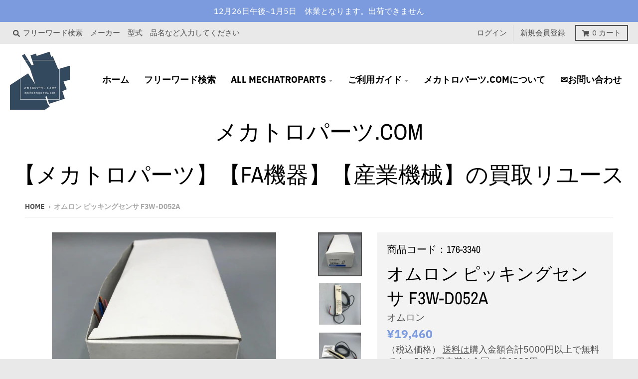

--- FILE ---
content_type: text/html; charset=utf-8
request_url: https://mechatroparts.com/products/176-3340-f3w-d052a
body_size: 33683
content:
<!doctype html>
<!--[if IE 8]><html class="no-js lt-ie9" lang="ja"> <![endif]-->
<!--[if IE 9 ]><html class="ie9 no-js"> <![endif]-->
<!--[if (gt IE 9)|!(IE)]><!--> <html class="no-js" lang="ja"> <!--<![endif]-->
<head>
<meta name="google-site-verification" content="vG_Nj5q_lqu0gZv3ewDNBwh1PSO0thPCZQFEBEyu9k0" />
  <meta name="keywords" content="メカトロパーツ,メカトロパーツ.com,mechatroparts.com,FA機器,メカトロ,メカトロニクス,保守部品,リユース,買取,在庫,シーケンサ,PLC,中古,サーボ">
  <meta charset="utf-8">
  

 <!-- default to true --><!-- Contain template--><!-- setting name: pluginseo_pageTitleTruncateEnableForProducts-->
    <!-- setting value: true --><!-- pageTitleTemplate: %% product.title %%%% product.selected_variant.title || prepend_not_empty: ' ' %% | FA機器、メカトロパーツ全般のリユース品 -->
  <!-- pageTitleToParse": オムロン ピッキングセンサ F3W-D052A -->
  <!-- pageTitleTruncateApplicable: true -->

  <!-- pluginseo_pageTitleTemplateApplyToAll: true -->
  <!-- pageTitleTruncateApplicable: true --><!-- Custom page title: Yes --><title>オムロン ピッキングセンサ F3W-D052A | FA機器、メカトロパーツ全般のリユース品 | メカトロパーツ．ｃｏｍ</title> <!-- default to true --><!-- Contain template--><!-- setting name: pluginseo_metaDescriptionTruncateEnableForProducts-->
    <!-- setting value: true --><!-- metaDescriptionTemplate: 未使用品が多数ございます。 %% product.description || strip_newlines || replace: '.,', ',' || strip_html || escape %% -->
  <!-- metaDescriptionToParse": 未使用品開封済みです 写真の物が全てです -->
  <!-- metaDescriptionTruncateApplicable: true -->

  <!-- pluginseo_metaDescriptionTemplateApplyToAll: true -->
  <!-- metaDescriptionTruncateApplicable: true --><!-- Yes --><meta name="description" content="未使用品が多数ございます。 未使用品開封済みです写真の物が全てです" /><script data-desc="seo-breadcrumb-list" type="application/ld+json">
{
  "@context": "http://schema.org",
  "@type": "BreadcrumbList",
  "itemListElement": [{
            "@type": "ListItem",
            "position": 1,
            "item": {
              "@id": "https://mechatroparts.com/products/176-3340-f3w-d052a",
              "name": "オムロン ピッキングセンサ F3W-D052A"
            }
          }]
}
</script><script data-desc="seo-organization" type="application/ld+json">
  {
    "@context": "http://schema.org",
    "@type": "Organization",
    "@id": "https://mechatroparts.com#organization",
    "name": "メカトロパーツ．ｃｏｍ",
    "url": "https://mechatroparts.com","logo": {
        "type": "ImageObject",
        "url": "https://mechatroparts.com/cdn/shop/t/52/assets/pluginseo_structuredDataLogo_small.png?v=178054083144765585001675305519"
      },
      "image": "https://mechatroparts.com/cdn/shop/t/52/assets/pluginseo_structuredDataLogo_small.png?v=178054083144765585001675305519","sameAs": []
  }
</script><script data-desc="seo-product" type="application/ld+json">
      {
        "@context": "http://schema.org/",
        "@type": "Product",
        "@id": "https://mechatroparts.com/products/176-3340-f3w-d052a#product",
        "name": "オムロン ピッキングセンサ F3W-D052A",
        "image": "https://mechatroparts.com/cdn/shop/files/176-3340_1_450x450.jpg?v=1698045071",
        "description": "未使用品開封済みです 写真の物が全てです",
        "mpn": "7396931141808","sku": "176-3340","offers": {
            "@type": "Offer",
            "url": "https://mechatroparts.com/products/176-3340-f3w-d052a",
            "priceCurrency": "JPY",
            "price": "19460.0",
            "availability": "InStock",
            "seller": {
              "@type": "Organization",
              "@id": "https://mechatroparts.com#organization"
            }
          }}
    </script><script data-desc="seo-website" type="application/ld+json">
  {
    "@context": "http://schema.org",
    "@type": "WebSite",
    "name": "メカトロパーツ．ｃｏｍ",
    "url": "https://mechatroparts.com",
    "potentialAction": {
      "@type": "SearchAction",
      "target": "https://mechatroparts.com/search?q={search_term_string}",
      "query-input": "required name=search_term_string"
    }
  }
</script><script data-desc="seo-local-business" type="application/ld+json">
    {
      "@context": "http://schema.org",
      "@type": "LocalBusiness",
      "image": "//mechatroparts.com/cdn/shop/t/52/assets/pluginseo_structuredDataLogo_small.png?v=178054083144765585001675305519","name": "メカトロパーツ．ｃｏｍ","url": "https://mechatroparts.com","telephone": "052-618-7181","email": "sales@mechatroparts.com","address": {
        "@type": "PostalAddress","streetAddress": "中割町4-40","addressLocality": "名古屋市南区","addressRegion": "愛知県","addressCountry": "JP","postalCode": "457-0826"}
    }
  </script><meta name="pluginseo" content="Plug in SEO Plus" data-ptf="s-te_pr-ap" data-mdf="s-te_pr" />

  <meta http-equiv="X-UA-Compatible" content="IE=edge,chrome=1">
  <link rel="canonical" href="https://mechatroparts.com/products/176-3340-f3w-d052a">
  <meta name="viewport" content="width=device-width,initial-scale=1">
  <meta name="theme-color" content="#7b9bde">
  <link rel="preconnect" href="https://cdn.shopify.com">
  <link rel="dns-prefetch" href="https://cdn.shopify.com">
<meta property="og:site_name" content="メカトロパーツ．ｃｏｍ">
<meta property="og:url" content="https://mechatroparts.com/products/176-3340-f3w-d052a">
<meta property="og:title" content="オムロン ピッキングセンサ F3W-D052A">
<meta property="og:type" content="product">
<meta property="og:description" content="未使用品開封済みです 写真の物が全てです"><meta property="product:availability" content="instock">
  <meta property="product:price:amount" content="19,460">
  <meta property="product:price:currency" content="JPY"><meta property="og:image" content="http://mechatroparts.com/cdn/shop/files/176-3340_1_1200x1200.jpg?v=1698045071">
      <meta property="og:image:secure_url" content="https://mechatroparts.com/cdn/shop/files/176-3340_1_1200x1200.jpg?v=1698045071">
      <meta property="og:image:width" content="450">
      <meta property="og:image:height" content="450"><meta property="og:image" content="http://mechatroparts.com/cdn/shop/files/176-3340_3_1200x1200.jpg?v=1698045113">
      <meta property="og:image:secure_url" content="https://mechatroparts.com/cdn/shop/files/176-3340_3_1200x1200.jpg?v=1698045113">
      <meta property="og:image:width" content="450">
      <meta property="og:image:height" content="450"><meta property="og:image" content="http://mechatroparts.com/cdn/shop/files/176-3340_2_1200x1200.jpg?v=1698045071">
      <meta property="og:image:secure_url" content="https://mechatroparts.com/cdn/shop/files/176-3340_2_1200x1200.jpg?v=1698045071">
      <meta property="og:image:width" content="450">
      <meta property="og:image:height" content="450"><meta name="twitter:site" content="@">
<meta name="twitter:card" content="summary_large_image">
<meta name="twitter:title" content="オムロン ピッキングセンサ F3W-D052A">
<meta name="twitter:description" content="未使用品開封済みです 写真の物が全てです">
<script type="text/javascript">
    window.lazySizesConfig = window.lazySizesConfig || {};
    window.lazySizesConfig.loadMode = 1;
  </script>
  <!--[if (gt IE 9)|!(IE)]><!--><script src="//mechatroparts.com/cdn/shop/t/52/assets/lazysizes.min.js?v=174097831579247140971675305519" async="async"></script><!--<![endif]-->
  <!--[if lte IE 9]><script src="//mechatroparts.com/cdn/shop/t/52/assets/lazysizes.min.js?v=174097831579247140971675305519"></script><![endif]-->

  <link rel="preload" href="//mechatroparts.com/cdn/shop/t/52/assets/theme.scss.css?v=121853263757504975771762825120" as="style" onload="this.rel='stylesheet'"><link href="//mechatroparts.com/cdn/shop/t/52/assets/theme.scss.css?v=121853263757504975771762825120" rel="stylesheet" type="text/css" media="all" /><script>
    window.StyleHatch = window.StyleHatch || {};
    StyleHatch.Strings = {
      instagramAddToken: "Instagramを追加",
      instagramInvalidToken: "Instagramのアクセスが無効です",
      instagramRateLimitToken: "あなたのストアは現在、Instagramのレート制限を超えています。 詳細については、スタイルハッチのサポートにお問い合わせください。",
      addToCart: "カートに入れる",
      preOrder: "予約注文",
      soldOut: "Sold Out",
      addressError: "住所にエラーがあります",
      addressNoResults: "その住所の結果がありません",
      addressQueryLimit: "GoogleAPIの使用制限を超えました\u003ca href=\"https:\/\/developers.google.com\/maps\/premium\/usage-limits\"\u003ePremium Plan\u003c\/a\u003e にアップグレードすることを検討してください",
      authError: "Googleマップアカウントの認証に問題がありました",
      agreeNotice: "購入するには利用規約に同意する必要があります",
      unitPrice: "単価",
      unitPriceSeparator: ""
    }
    window.theme = window.theme || {};
    window.theme.info = { name: "District" };
    StyleHatch.currencyFormat = "¥{{amount_no_decimals}}";
    StyleHatch.ajaxCartEnable = true;
    StyleHatch.cartData = {"note":null,"attributes":{},"original_total_price":0,"total_price":0,"total_discount":0,"total_weight":0.0,"item_count":0,"items":[],"requires_shipping":false,"currency":"JPY","items_subtotal_price":0,"cart_level_discount_applications":[],"checkout_charge_amount":0};
    StyleHatch.routes = {
      root_url: '/',
      account_url: '/account',
      account_login_url: '/account/login',
      account_logout_url: '/account/logout',
      account_recover_url: '/account/recover',
      account_register_url: '/account/register',
      account_addresses_url: '/account/addresses',
      collections_url: '/collections',
      all_products_collection_url: '/collections/all',
      search_url: '/search',
      cart_url: '/cart',
      cart_add_url: '/cart/add',
      cart_change_url: '/cart/change',
      cart_clear_url: '/cart/clear',
      product_recommendations_url: '/recommendations/products'
    };
    // Post defer
    window.addEventListener('DOMContentLoaded', function() {
      (function( $ ) {})(jq223);
    });
    document.documentElement.className = document.documentElement.className.replace('no-js', 'js');
  </script>
  <!--[if (gt IE 9)|!(IE)]><!--><script src="//mechatroparts.com/cdn/shop/t/52/assets/vendor.js?v=71805970950799231771675305519" defer="defer"></script><!--<![endif]-->
  <!--[if lte IE 9]><script src="//mechatroparts.com/cdn/shop/t/52/assets/vendor.js?v=71805970950799231771675305519"></script><![endif]-->
  <!--[if (gt IE 9)|!(IE)]><!--><script src="//mechatroparts.com/cdn/shop/t/52/assets/theme.min.js?v=77172796689415267161675305519" defer="defer"></script><!--<![endif]-->
  <!--[if lte IE 9]><script src="//mechatroparts.com/cdn/shop/t/52/assets/theme.js?v=41222556421193382271675305519"></script><![endif]-->
  <script>window.performance && window.performance.mark && window.performance.mark('shopify.content_for_header.start');</script><meta name="google-site-verification" content="vG_Nj5q_lqu0gZv3ewDNBwh1PSO0thPCZQFEBEyu9k0">
<meta id="shopify-digital-wallet" name="shopify-digital-wallet" content="/53857484976/digital_wallets/dialog">
<meta name="shopify-checkout-api-token" content="0486c7de692d44862cade99163ff22c6">
<link rel="alternate" type="application/json+oembed" href="https://mechatroparts.com/products/176-3340-f3w-d052a.oembed">
<script async="async" src="/checkouts/internal/preloads.js?locale=ja-JP"></script>
<link rel="preconnect" href="https://shop.app" crossorigin="anonymous">
<script async="async" src="https://shop.app/checkouts/internal/preloads.js?locale=ja-JP&shop_id=53857484976" crossorigin="anonymous"></script>
<script id="apple-pay-shop-capabilities" type="application/json">{"shopId":53857484976,"countryCode":"JP","currencyCode":"JPY","merchantCapabilities":["supports3DS"],"merchantId":"gid:\/\/shopify\/Shop\/53857484976","merchantName":"メカトロパーツ．ｃｏｍ","requiredBillingContactFields":["postalAddress","email","phone"],"requiredShippingContactFields":["postalAddress","email","phone"],"shippingType":"shipping","supportedNetworks":["visa","masterCard","amex","jcb","discover"],"total":{"type":"pending","label":"メカトロパーツ．ｃｏｍ","amount":"1.00"},"shopifyPaymentsEnabled":true,"supportsSubscriptions":true}</script>
<script id="shopify-features" type="application/json">{"accessToken":"0486c7de692d44862cade99163ff22c6","betas":["rich-media-storefront-analytics"],"domain":"mechatroparts.com","predictiveSearch":false,"shopId":53857484976,"locale":"ja"}</script>
<script>var Shopify = Shopify || {};
Shopify.shop = "mechatroparts.myshopify.com";
Shopify.locale = "ja";
Shopify.currency = {"active":"JPY","rate":"1.0"};
Shopify.country = "JP";
Shopify.theme = {"name":"District　1011のコピーのコピー","id":132395008176,"schema_name":"District","schema_version":"3.9.3","theme_store_id":735,"role":"main"};
Shopify.theme.handle = "null";
Shopify.theme.style = {"id":null,"handle":null};
Shopify.cdnHost = "mechatroparts.com/cdn";
Shopify.routes = Shopify.routes || {};
Shopify.routes.root = "/";</script>
<script type="module">!function(o){(o.Shopify=o.Shopify||{}).modules=!0}(window);</script>
<script>!function(o){function n(){var o=[];function n(){o.push(Array.prototype.slice.apply(arguments))}return n.q=o,n}var t=o.Shopify=o.Shopify||{};t.loadFeatures=n(),t.autoloadFeatures=n()}(window);</script>
<script>
  window.ShopifyPay = window.ShopifyPay || {};
  window.ShopifyPay.apiHost = "shop.app\/pay";
  window.ShopifyPay.redirectState = null;
</script>
<script id="shop-js-analytics" type="application/json">{"pageType":"product"}</script>
<script defer="defer" async type="module" src="//mechatroparts.com/cdn/shopifycloud/shop-js/modules/v2/client.init-shop-cart-sync_PyU3Cxph.ja.esm.js"></script>
<script defer="defer" async type="module" src="//mechatroparts.com/cdn/shopifycloud/shop-js/modules/v2/chunk.common_3XpQ5sgE.esm.js"></script>
<script type="module">
  await import("//mechatroparts.com/cdn/shopifycloud/shop-js/modules/v2/client.init-shop-cart-sync_PyU3Cxph.ja.esm.js");
await import("//mechatroparts.com/cdn/shopifycloud/shop-js/modules/v2/chunk.common_3XpQ5sgE.esm.js");

  window.Shopify.SignInWithShop?.initShopCartSync?.({"fedCMEnabled":true,"windoidEnabled":true});

</script>
<script>
  window.Shopify = window.Shopify || {};
  if (!window.Shopify.featureAssets) window.Shopify.featureAssets = {};
  window.Shopify.featureAssets['shop-js'] = {"shop-cart-sync":["modules/v2/client.shop-cart-sync_iBe2HkXL.ja.esm.js","modules/v2/chunk.common_3XpQ5sgE.esm.js"],"init-fed-cm":["modules/v2/client.init-fed-cm_4nT_o4d8.ja.esm.js","modules/v2/chunk.common_3XpQ5sgE.esm.js"],"init-windoid":["modules/v2/client.init-windoid_qVCuPx85.ja.esm.js","modules/v2/chunk.common_3XpQ5sgE.esm.js"],"shop-cash-offers":["modules/v2/client.shop-cash-offers_xgnxIoYx.ja.esm.js","modules/v2/chunk.common_3XpQ5sgE.esm.js","modules/v2/chunk.modal_CDmZwZ67.esm.js"],"shop-button":["modules/v2/client.shop-button_D-AUf6XJ.ja.esm.js","modules/v2/chunk.common_3XpQ5sgE.esm.js"],"init-shop-email-lookup-coordinator":["modules/v2/client.init-shop-email-lookup-coordinator_CoiRXg_f.ja.esm.js","modules/v2/chunk.common_3XpQ5sgE.esm.js"],"shop-toast-manager":["modules/v2/client.shop-toast-manager_2q6-qtse.ja.esm.js","modules/v2/chunk.common_3XpQ5sgE.esm.js"],"shop-login-button":["modules/v2/client.shop-login-button_jJCllpG3.ja.esm.js","modules/v2/chunk.common_3XpQ5sgE.esm.js","modules/v2/chunk.modal_CDmZwZ67.esm.js"],"avatar":["modules/v2/client.avatar_BTnouDA3.ja.esm.js"],"init-shop-cart-sync":["modules/v2/client.init-shop-cart-sync_PyU3Cxph.ja.esm.js","modules/v2/chunk.common_3XpQ5sgE.esm.js"],"pay-button":["modules/v2/client.pay-button_DUSCSBhc.ja.esm.js","modules/v2/chunk.common_3XpQ5sgE.esm.js"],"init-shop-for-new-customer-accounts":["modules/v2/client.init-shop-for-new-customer-accounts_CQaxpM10.ja.esm.js","modules/v2/client.shop-login-button_jJCllpG3.ja.esm.js","modules/v2/chunk.common_3XpQ5sgE.esm.js","modules/v2/chunk.modal_CDmZwZ67.esm.js"],"init-customer-accounts-sign-up":["modules/v2/client.init-customer-accounts-sign-up_C8nXD2V_.ja.esm.js","modules/v2/client.shop-login-button_jJCllpG3.ja.esm.js","modules/v2/chunk.common_3XpQ5sgE.esm.js","modules/v2/chunk.modal_CDmZwZ67.esm.js"],"shop-follow-button":["modules/v2/client.shop-follow-button_Cpw2kC42.ja.esm.js","modules/v2/chunk.common_3XpQ5sgE.esm.js","modules/v2/chunk.modal_CDmZwZ67.esm.js"],"checkout-modal":["modules/v2/client.checkout-modal_eFi38ufj.ja.esm.js","modules/v2/chunk.common_3XpQ5sgE.esm.js","modules/v2/chunk.modal_CDmZwZ67.esm.js"],"init-customer-accounts":["modules/v2/client.init-customer-accounts_DjqcXQGc.ja.esm.js","modules/v2/client.shop-login-button_jJCllpG3.ja.esm.js","modules/v2/chunk.common_3XpQ5sgE.esm.js","modules/v2/chunk.modal_CDmZwZ67.esm.js"],"lead-capture":["modules/v2/client.lead-capture_CdXRTdfz.ja.esm.js","modules/v2/chunk.common_3XpQ5sgE.esm.js","modules/v2/chunk.modal_CDmZwZ67.esm.js"],"shop-login":["modules/v2/client.shop-login_C-CHoYGE.ja.esm.js","modules/v2/chunk.common_3XpQ5sgE.esm.js","modules/v2/chunk.modal_CDmZwZ67.esm.js"],"payment-terms":["modules/v2/client.payment-terms_cWctAF1p.ja.esm.js","modules/v2/chunk.common_3XpQ5sgE.esm.js","modules/v2/chunk.modal_CDmZwZ67.esm.js"]};
</script>
<script>(function() {
  var isLoaded = false;
  function asyncLoad() {
    if (isLoaded) return;
    isLoaded = true;
    var urls = ["https:\/\/neon.stock-sync.com\/neon\/widget.js?shop=mechatroparts.myshopify.com","https:\/\/formbuilder.hulkapps.com\/skeletopapp.js?shop=mechatroparts.myshopify.com","https:\/\/delivery-date-and-time-picker.amp.tokyo\/script_tags\/cart_attributes.js?shop=mechatroparts.myshopify.com"];
    for (var i = 0; i < urls.length; i++) {
      var s = document.createElement('script');
      s.type = 'text/javascript';
      s.async = true;
      s.src = urls[i];
      var x = document.getElementsByTagName('script')[0];
      x.parentNode.insertBefore(s, x);
    }
  };
  if(window.attachEvent) {
    window.attachEvent('onload', asyncLoad);
  } else {
    window.addEventListener('load', asyncLoad, false);
  }
})();</script>
<script id="__st">var __st={"a":53857484976,"offset":32400,"reqid":"78dddacd-2bd5-4ecb-aa9f-535c9d03c71d-1768867175","pageurl":"mechatroparts.com\/products\/176-3340-f3w-d052a","u":"fe114dd4c5bf","p":"product","rtyp":"product","rid":7396931141808};</script>
<script>window.ShopifyPaypalV4VisibilityTracking = true;</script>
<script id="captcha-bootstrap">!function(){'use strict';const t='contact',e='account',n='new_comment',o=[[t,t],['blogs',n],['comments',n],[t,'customer']],c=[[e,'customer_login'],[e,'guest_login'],[e,'recover_customer_password'],[e,'create_customer']],r=t=>t.map((([t,e])=>`form[action*='/${t}']:not([data-nocaptcha='true']) input[name='form_type'][value='${e}']`)).join(','),a=t=>()=>t?[...document.querySelectorAll(t)].map((t=>t.form)):[];function s(){const t=[...o],e=r(t);return a(e)}const i='password',u='form_key',d=['recaptcha-v3-token','g-recaptcha-response','h-captcha-response',i],f=()=>{try{return window.sessionStorage}catch{return}},m='__shopify_v',_=t=>t.elements[u];function p(t,e,n=!1){try{const o=window.sessionStorage,c=JSON.parse(o.getItem(e)),{data:r}=function(t){const{data:e,action:n}=t;return t[m]||n?{data:e,action:n}:{data:t,action:n}}(c);for(const[e,n]of Object.entries(r))t.elements[e]&&(t.elements[e].value=n);n&&o.removeItem(e)}catch(o){console.error('form repopulation failed',{error:o})}}const l='form_type',E='cptcha';function T(t){t.dataset[E]=!0}const w=window,h=w.document,L='Shopify',v='ce_forms',y='captcha';let A=!1;((t,e)=>{const n=(g='f06e6c50-85a8-45c8-87d0-21a2b65856fe',I='https://cdn.shopify.com/shopifycloud/storefront-forms-hcaptcha/ce_storefront_forms_captcha_hcaptcha.v1.5.2.iife.js',D={infoText:'hCaptchaによる保護',privacyText:'プライバシー',termsText:'利用規約'},(t,e,n)=>{const o=w[L][v],c=o.bindForm;if(c)return c(t,g,e,D).then(n);var r;o.q.push([[t,g,e,D],n]),r=I,A||(h.body.append(Object.assign(h.createElement('script'),{id:'captcha-provider',async:!0,src:r})),A=!0)});var g,I,D;w[L]=w[L]||{},w[L][v]=w[L][v]||{},w[L][v].q=[],w[L][y]=w[L][y]||{},w[L][y].protect=function(t,e){n(t,void 0,e),T(t)},Object.freeze(w[L][y]),function(t,e,n,w,h,L){const[v,y,A,g]=function(t,e,n){const i=e?o:[],u=t?c:[],d=[...i,...u],f=r(d),m=r(i),_=r(d.filter((([t,e])=>n.includes(e))));return[a(f),a(m),a(_),s()]}(w,h,L),I=t=>{const e=t.target;return e instanceof HTMLFormElement?e:e&&e.form},D=t=>v().includes(t);t.addEventListener('submit',(t=>{const e=I(t);if(!e)return;const n=D(e)&&!e.dataset.hcaptchaBound&&!e.dataset.recaptchaBound,o=_(e),c=g().includes(e)&&(!o||!o.value);(n||c)&&t.preventDefault(),c&&!n&&(function(t){try{if(!f())return;!function(t){const e=f();if(!e)return;const n=_(t);if(!n)return;const o=n.value;o&&e.removeItem(o)}(t);const e=Array.from(Array(32),(()=>Math.random().toString(36)[2])).join('');!function(t,e){_(t)||t.append(Object.assign(document.createElement('input'),{type:'hidden',name:u})),t.elements[u].value=e}(t,e),function(t,e){const n=f();if(!n)return;const o=[...t.querySelectorAll(`input[type='${i}']`)].map((({name:t})=>t)),c=[...d,...o],r={};for(const[a,s]of new FormData(t).entries())c.includes(a)||(r[a]=s);n.setItem(e,JSON.stringify({[m]:1,action:t.action,data:r}))}(t,e)}catch(e){console.error('failed to persist form',e)}}(e),e.submit())}));const S=(t,e)=>{t&&!t.dataset[E]&&(n(t,e.some((e=>e===t))),T(t))};for(const o of['focusin','change'])t.addEventListener(o,(t=>{const e=I(t);D(e)&&S(e,y())}));const B=e.get('form_key'),M=e.get(l),P=B&&M;t.addEventListener('DOMContentLoaded',(()=>{const t=y();if(P)for(const e of t)e.elements[l].value===M&&p(e,B);[...new Set([...A(),...v().filter((t=>'true'===t.dataset.shopifyCaptcha))])].forEach((e=>S(e,t)))}))}(h,new URLSearchParams(w.location.search),n,t,e,['guest_login'])})(!0,!0)}();</script>
<script integrity="sha256-4kQ18oKyAcykRKYeNunJcIwy7WH5gtpwJnB7kiuLZ1E=" data-source-attribution="shopify.loadfeatures" defer="defer" src="//mechatroparts.com/cdn/shopifycloud/storefront/assets/storefront/load_feature-a0a9edcb.js" crossorigin="anonymous"></script>
<script crossorigin="anonymous" defer="defer" src="//mechatroparts.com/cdn/shopifycloud/storefront/assets/shopify_pay/storefront-65b4c6d7.js?v=20250812"></script>
<script data-source-attribution="shopify.dynamic_checkout.dynamic.init">var Shopify=Shopify||{};Shopify.PaymentButton=Shopify.PaymentButton||{isStorefrontPortableWallets:!0,init:function(){window.Shopify.PaymentButton.init=function(){};var t=document.createElement("script");t.src="https://mechatroparts.com/cdn/shopifycloud/portable-wallets/latest/portable-wallets.ja.js",t.type="module",document.head.appendChild(t)}};
</script>
<script data-source-attribution="shopify.dynamic_checkout.buyer_consent">
  function portableWalletsHideBuyerConsent(e){var t=document.getElementById("shopify-buyer-consent"),n=document.getElementById("shopify-subscription-policy-button");t&&n&&(t.classList.add("hidden"),t.setAttribute("aria-hidden","true"),n.removeEventListener("click",e))}function portableWalletsShowBuyerConsent(e){var t=document.getElementById("shopify-buyer-consent"),n=document.getElementById("shopify-subscription-policy-button");t&&n&&(t.classList.remove("hidden"),t.removeAttribute("aria-hidden"),n.addEventListener("click",e))}window.Shopify?.PaymentButton&&(window.Shopify.PaymentButton.hideBuyerConsent=portableWalletsHideBuyerConsent,window.Shopify.PaymentButton.showBuyerConsent=portableWalletsShowBuyerConsent);
</script>
<script data-source-attribution="shopify.dynamic_checkout.cart.bootstrap">document.addEventListener("DOMContentLoaded",(function(){function t(){return document.querySelector("shopify-accelerated-checkout-cart, shopify-accelerated-checkout")}if(t())Shopify.PaymentButton.init();else{new MutationObserver((function(e,n){t()&&(Shopify.PaymentButton.init(),n.disconnect())})).observe(document.body,{childList:!0,subtree:!0})}}));
</script>
<link id="shopify-accelerated-checkout-styles" rel="stylesheet" media="screen" href="https://mechatroparts.com/cdn/shopifycloud/portable-wallets/latest/accelerated-checkout-backwards-compat.css" crossorigin="anonymous">
<style id="shopify-accelerated-checkout-cart">
        #shopify-buyer-consent {
  margin-top: 1em;
  display: inline-block;
  width: 100%;
}

#shopify-buyer-consent.hidden {
  display: none;
}

#shopify-subscription-policy-button {
  background: none;
  border: none;
  padding: 0;
  text-decoration: underline;
  font-size: inherit;
  cursor: pointer;
}

#shopify-subscription-policy-button::before {
  box-shadow: none;
}

      </style>

<script>window.performance && window.performance.mark && window.performance.mark('shopify.content_for_header.end');</script>
<link href="https://monorail-edge.shopifysvc.com" rel="dns-prefetch">
<script>(function(){if ("sendBeacon" in navigator && "performance" in window) {try {var session_token_from_headers = performance.getEntriesByType('navigation')[0].serverTiming.find(x => x.name == '_s').description;} catch {var session_token_from_headers = undefined;}var session_cookie_matches = document.cookie.match(/_shopify_s=([^;]*)/);var session_token_from_cookie = session_cookie_matches && session_cookie_matches.length === 2 ? session_cookie_matches[1] : "";var session_token = session_token_from_headers || session_token_from_cookie || "";function handle_abandonment_event(e) {var entries = performance.getEntries().filter(function(entry) {return /monorail-edge.shopifysvc.com/.test(entry.name);});if (!window.abandonment_tracked && entries.length === 0) {window.abandonment_tracked = true;var currentMs = Date.now();var navigation_start = performance.timing.navigationStart;var payload = {shop_id: 53857484976,url: window.location.href,navigation_start,duration: currentMs - navigation_start,session_token,page_type: "product"};window.navigator.sendBeacon("https://monorail-edge.shopifysvc.com/v1/produce", JSON.stringify({schema_id: "online_store_buyer_site_abandonment/1.1",payload: payload,metadata: {event_created_at_ms: currentMs,event_sent_at_ms: currentMs}}));}}window.addEventListener('pagehide', handle_abandonment_event);}}());</script>
<script id="web-pixels-manager-setup">(function e(e,d,r,n,o){if(void 0===o&&(o={}),!Boolean(null===(a=null===(i=window.Shopify)||void 0===i?void 0:i.analytics)||void 0===a?void 0:a.replayQueue)){var i,a;window.Shopify=window.Shopify||{};var t=window.Shopify;t.analytics=t.analytics||{};var s=t.analytics;s.replayQueue=[],s.publish=function(e,d,r){return s.replayQueue.push([e,d,r]),!0};try{self.performance.mark("wpm:start")}catch(e){}var l=function(){var e={modern:/Edge?\/(1{2}[4-9]|1[2-9]\d|[2-9]\d{2}|\d{4,})\.\d+(\.\d+|)|Firefox\/(1{2}[4-9]|1[2-9]\d|[2-9]\d{2}|\d{4,})\.\d+(\.\d+|)|Chrom(ium|e)\/(9{2}|\d{3,})\.\d+(\.\d+|)|(Maci|X1{2}).+ Version\/(15\.\d+|(1[6-9]|[2-9]\d|\d{3,})\.\d+)([,.]\d+|)( \(\w+\)|)( Mobile\/\w+|) Safari\/|Chrome.+OPR\/(9{2}|\d{3,})\.\d+\.\d+|(CPU[ +]OS|iPhone[ +]OS|CPU[ +]iPhone|CPU IPhone OS|CPU iPad OS)[ +]+(15[._]\d+|(1[6-9]|[2-9]\d|\d{3,})[._]\d+)([._]\d+|)|Android:?[ /-](13[3-9]|1[4-9]\d|[2-9]\d{2}|\d{4,})(\.\d+|)(\.\d+|)|Android.+Firefox\/(13[5-9]|1[4-9]\d|[2-9]\d{2}|\d{4,})\.\d+(\.\d+|)|Android.+Chrom(ium|e)\/(13[3-9]|1[4-9]\d|[2-9]\d{2}|\d{4,})\.\d+(\.\d+|)|SamsungBrowser\/([2-9]\d|\d{3,})\.\d+/,legacy:/Edge?\/(1[6-9]|[2-9]\d|\d{3,})\.\d+(\.\d+|)|Firefox\/(5[4-9]|[6-9]\d|\d{3,})\.\d+(\.\d+|)|Chrom(ium|e)\/(5[1-9]|[6-9]\d|\d{3,})\.\d+(\.\d+|)([\d.]+$|.*Safari\/(?![\d.]+ Edge\/[\d.]+$))|(Maci|X1{2}).+ Version\/(10\.\d+|(1[1-9]|[2-9]\d|\d{3,})\.\d+)([,.]\d+|)( \(\w+\)|)( Mobile\/\w+|) Safari\/|Chrome.+OPR\/(3[89]|[4-9]\d|\d{3,})\.\d+\.\d+|(CPU[ +]OS|iPhone[ +]OS|CPU[ +]iPhone|CPU IPhone OS|CPU iPad OS)[ +]+(10[._]\d+|(1[1-9]|[2-9]\d|\d{3,})[._]\d+)([._]\d+|)|Android:?[ /-](13[3-9]|1[4-9]\d|[2-9]\d{2}|\d{4,})(\.\d+|)(\.\d+|)|Mobile Safari.+OPR\/([89]\d|\d{3,})\.\d+\.\d+|Android.+Firefox\/(13[5-9]|1[4-9]\d|[2-9]\d{2}|\d{4,})\.\d+(\.\d+|)|Android.+Chrom(ium|e)\/(13[3-9]|1[4-9]\d|[2-9]\d{2}|\d{4,})\.\d+(\.\d+|)|Android.+(UC? ?Browser|UCWEB|U3)[ /]?(15\.([5-9]|\d{2,})|(1[6-9]|[2-9]\d|\d{3,})\.\d+)\.\d+|SamsungBrowser\/(5\.\d+|([6-9]|\d{2,})\.\d+)|Android.+MQ{2}Browser\/(14(\.(9|\d{2,})|)|(1[5-9]|[2-9]\d|\d{3,})(\.\d+|))(\.\d+|)|K[Aa][Ii]OS\/(3\.\d+|([4-9]|\d{2,})\.\d+)(\.\d+|)/},d=e.modern,r=e.legacy,n=navigator.userAgent;return n.match(d)?"modern":n.match(r)?"legacy":"unknown"}(),u="modern"===l?"modern":"legacy",c=(null!=n?n:{modern:"",legacy:""})[u],f=function(e){return[e.baseUrl,"/wpm","/b",e.hashVersion,"modern"===e.buildTarget?"m":"l",".js"].join("")}({baseUrl:d,hashVersion:r,buildTarget:u}),m=function(e){var d=e.version,r=e.bundleTarget,n=e.surface,o=e.pageUrl,i=e.monorailEndpoint;return{emit:function(e){var a=e.status,t=e.errorMsg,s=(new Date).getTime(),l=JSON.stringify({metadata:{event_sent_at_ms:s},events:[{schema_id:"web_pixels_manager_load/3.1",payload:{version:d,bundle_target:r,page_url:o,status:a,surface:n,error_msg:t},metadata:{event_created_at_ms:s}}]});if(!i)return console&&console.warn&&console.warn("[Web Pixels Manager] No Monorail endpoint provided, skipping logging."),!1;try{return self.navigator.sendBeacon.bind(self.navigator)(i,l)}catch(e){}var u=new XMLHttpRequest;try{return u.open("POST",i,!0),u.setRequestHeader("Content-Type","text/plain"),u.send(l),!0}catch(e){return console&&console.warn&&console.warn("[Web Pixels Manager] Got an unhandled error while logging to Monorail."),!1}}}}({version:r,bundleTarget:l,surface:e.surface,pageUrl:self.location.href,monorailEndpoint:e.monorailEndpoint});try{o.browserTarget=l,function(e){var d=e.src,r=e.async,n=void 0===r||r,o=e.onload,i=e.onerror,a=e.sri,t=e.scriptDataAttributes,s=void 0===t?{}:t,l=document.createElement("script"),u=document.querySelector("head"),c=document.querySelector("body");if(l.async=n,l.src=d,a&&(l.integrity=a,l.crossOrigin="anonymous"),s)for(var f in s)if(Object.prototype.hasOwnProperty.call(s,f))try{l.dataset[f]=s[f]}catch(e){}if(o&&l.addEventListener("load",o),i&&l.addEventListener("error",i),u)u.appendChild(l);else{if(!c)throw new Error("Did not find a head or body element to append the script");c.appendChild(l)}}({src:f,async:!0,onload:function(){if(!function(){var e,d;return Boolean(null===(d=null===(e=window.Shopify)||void 0===e?void 0:e.analytics)||void 0===d?void 0:d.initialized)}()){var d=window.webPixelsManager.init(e)||void 0;if(d){var r=window.Shopify.analytics;r.replayQueue.forEach((function(e){var r=e[0],n=e[1],o=e[2];d.publishCustomEvent(r,n,o)})),r.replayQueue=[],r.publish=d.publishCustomEvent,r.visitor=d.visitor,r.initialized=!0}}},onerror:function(){return m.emit({status:"failed",errorMsg:"".concat(f," has failed to load")})},sri:function(e){var d=/^sha384-[A-Za-z0-9+/=]+$/;return"string"==typeof e&&d.test(e)}(c)?c:"",scriptDataAttributes:o}),m.emit({status:"loading"})}catch(e){m.emit({status:"failed",errorMsg:(null==e?void 0:e.message)||"Unknown error"})}}})({shopId: 53857484976,storefrontBaseUrl: "https://mechatroparts.com",extensionsBaseUrl: "https://extensions.shopifycdn.com/cdn/shopifycloud/web-pixels-manager",monorailEndpoint: "https://monorail-edge.shopifysvc.com/unstable/produce_batch",surface: "storefront-renderer",enabledBetaFlags: ["2dca8a86"],webPixelsConfigList: [{"id":"302055600","configuration":"{\"config\":\"{\\\"google_tag_ids\\\":[\\\"G-ZKBSMWRRP3\\\",\\\"AW-372509673\\\",\\\"GT-NNVJ4XQ\\\"],\\\"target_country\\\":\\\"JP\\\",\\\"gtag_events\\\":[{\\\"type\\\":\\\"begin_checkout\\\",\\\"action_label\\\":[\\\"G-ZKBSMWRRP3\\\",\\\"AW-372509673\\\/AA4ZCMv33KYCEOmX0LEB\\\"]},{\\\"type\\\":\\\"search\\\",\\\"action_label\\\":[\\\"G-ZKBSMWRRP3\\\",\\\"AW-372509673\\\/r4cgCM733KYCEOmX0LEB\\\"]},{\\\"type\\\":\\\"view_item\\\",\\\"action_label\\\":[\\\"G-ZKBSMWRRP3\\\",\\\"AW-372509673\\\/BXoTCM323KYCEOmX0LEB\\\",\\\"MC-FHY4NJ322N\\\"]},{\\\"type\\\":\\\"purchase\\\",\\\"action_label\\\":[\\\"G-ZKBSMWRRP3\\\",\\\"AW-372509673\\\/ZzkXCMr23KYCEOmX0LEB\\\",\\\"MC-FHY4NJ322N\\\"]},{\\\"type\\\":\\\"page_view\\\",\\\"action_label\\\":[\\\"G-ZKBSMWRRP3\\\",\\\"AW-372509673\\\/NVA_CMf23KYCEOmX0LEB\\\",\\\"MC-FHY4NJ322N\\\"]},{\\\"type\\\":\\\"add_payment_info\\\",\\\"action_label\\\":[\\\"G-ZKBSMWRRP3\\\",\\\"AW-372509673\\\/e29ICNH33KYCEOmX0LEB\\\"]},{\\\"type\\\":\\\"add_to_cart\\\",\\\"action_label\\\":[\\\"G-ZKBSMWRRP3\\\",\\\"AW-372509673\\\/YRHvCMj33KYCEOmX0LEB\\\"]}],\\\"enable_monitoring_mode\\\":false}\"}","eventPayloadVersion":"v1","runtimeContext":"OPEN","scriptVersion":"b2a88bafab3e21179ed38636efcd8a93","type":"APP","apiClientId":1780363,"privacyPurposes":[],"dataSharingAdjustments":{"protectedCustomerApprovalScopes":["read_customer_address","read_customer_email","read_customer_name","read_customer_personal_data","read_customer_phone"]}},{"id":"shopify-app-pixel","configuration":"{}","eventPayloadVersion":"v1","runtimeContext":"STRICT","scriptVersion":"0450","apiClientId":"shopify-pixel","type":"APP","privacyPurposes":["ANALYTICS","MARKETING"]},{"id":"shopify-custom-pixel","eventPayloadVersion":"v1","runtimeContext":"LAX","scriptVersion":"0450","apiClientId":"shopify-pixel","type":"CUSTOM","privacyPurposes":["ANALYTICS","MARKETING"]}],isMerchantRequest: false,initData: {"shop":{"name":"メカトロパーツ．ｃｏｍ","paymentSettings":{"currencyCode":"JPY"},"myshopifyDomain":"mechatroparts.myshopify.com","countryCode":"JP","storefrontUrl":"https:\/\/mechatroparts.com"},"customer":null,"cart":null,"checkout":null,"productVariants":[{"price":{"amount":19460.0,"currencyCode":"JPY"},"product":{"title":"オムロン ピッキングセンサ F3W-D052A","vendor":"オムロン","id":"7396931141808","untranslatedTitle":"オムロン ピッキングセンサ F3W-D052A","url":"\/products\/176-3340-f3w-d052a","type":"未使用品　開封済み"},"id":"42895336898736","image":{"src":"\/\/mechatroparts.com\/cdn\/shop\/files\/176-3340_1.jpg?v=1698045071"},"sku":"176-3340","title":"Default Title","untranslatedTitle":"Default Title"}],"purchasingCompany":null},},"https://mechatroparts.com/cdn","fcfee988w5aeb613cpc8e4bc33m6693e112",{"modern":"","legacy":""},{"shopId":"53857484976","storefrontBaseUrl":"https:\/\/mechatroparts.com","extensionBaseUrl":"https:\/\/extensions.shopifycdn.com\/cdn\/shopifycloud\/web-pixels-manager","surface":"storefront-renderer","enabledBetaFlags":"[\"2dca8a86\"]","isMerchantRequest":"false","hashVersion":"fcfee988w5aeb613cpc8e4bc33m6693e112","publish":"custom","events":"[[\"page_viewed\",{}],[\"product_viewed\",{\"productVariant\":{\"price\":{\"amount\":19460.0,\"currencyCode\":\"JPY\"},\"product\":{\"title\":\"オムロン ピッキングセンサ F3W-D052A\",\"vendor\":\"オムロン\",\"id\":\"7396931141808\",\"untranslatedTitle\":\"オムロン ピッキングセンサ F3W-D052A\",\"url\":\"\/products\/176-3340-f3w-d052a\",\"type\":\"未使用品　開封済み\"},\"id\":\"42895336898736\",\"image\":{\"src\":\"\/\/mechatroparts.com\/cdn\/shop\/files\/176-3340_1.jpg?v=1698045071\"},\"sku\":\"176-3340\",\"title\":\"Default Title\",\"untranslatedTitle\":\"Default Title\"}}]]"});</script><script>
  window.ShopifyAnalytics = window.ShopifyAnalytics || {};
  window.ShopifyAnalytics.meta = window.ShopifyAnalytics.meta || {};
  window.ShopifyAnalytics.meta.currency = 'JPY';
  var meta = {"product":{"id":7396931141808,"gid":"gid:\/\/shopify\/Product\/7396931141808","vendor":"オムロン","type":"未使用品　開封済み","handle":"176-3340-f3w-d052a","variants":[{"id":42895336898736,"price":1946000,"name":"オムロン ピッキングセンサ F3W-D052A","public_title":null,"sku":"176-3340"}],"remote":false},"page":{"pageType":"product","resourceType":"product","resourceId":7396931141808,"requestId":"78dddacd-2bd5-4ecb-aa9f-535c9d03c71d-1768867175"}};
  for (var attr in meta) {
    window.ShopifyAnalytics.meta[attr] = meta[attr];
  }
</script>
<script class="analytics">
  (function () {
    var customDocumentWrite = function(content) {
      var jquery = null;

      if (window.jQuery) {
        jquery = window.jQuery;
      } else if (window.Checkout && window.Checkout.$) {
        jquery = window.Checkout.$;
      }

      if (jquery) {
        jquery('body').append(content);
      }
    };

    var hasLoggedConversion = function(token) {
      if (token) {
        return document.cookie.indexOf('loggedConversion=' + token) !== -1;
      }
      return false;
    }

    var setCookieIfConversion = function(token) {
      if (token) {
        var twoMonthsFromNow = new Date(Date.now());
        twoMonthsFromNow.setMonth(twoMonthsFromNow.getMonth() + 2);

        document.cookie = 'loggedConversion=' + token + '; expires=' + twoMonthsFromNow;
      }
    }

    var trekkie = window.ShopifyAnalytics.lib = window.trekkie = window.trekkie || [];
    if (trekkie.integrations) {
      return;
    }
    trekkie.methods = [
      'identify',
      'page',
      'ready',
      'track',
      'trackForm',
      'trackLink'
    ];
    trekkie.factory = function(method) {
      return function() {
        var args = Array.prototype.slice.call(arguments);
        args.unshift(method);
        trekkie.push(args);
        return trekkie;
      };
    };
    for (var i = 0; i < trekkie.methods.length; i++) {
      var key = trekkie.methods[i];
      trekkie[key] = trekkie.factory(key);
    }
    trekkie.load = function(config) {
      trekkie.config = config || {};
      trekkie.config.initialDocumentCookie = document.cookie;
      var first = document.getElementsByTagName('script')[0];
      var script = document.createElement('script');
      script.type = 'text/javascript';
      script.onerror = function(e) {
        var scriptFallback = document.createElement('script');
        scriptFallback.type = 'text/javascript';
        scriptFallback.onerror = function(error) {
                var Monorail = {
      produce: function produce(monorailDomain, schemaId, payload) {
        var currentMs = new Date().getTime();
        var event = {
          schema_id: schemaId,
          payload: payload,
          metadata: {
            event_created_at_ms: currentMs,
            event_sent_at_ms: currentMs
          }
        };
        return Monorail.sendRequest("https://" + monorailDomain + "/v1/produce", JSON.stringify(event));
      },
      sendRequest: function sendRequest(endpointUrl, payload) {
        // Try the sendBeacon API
        if (window && window.navigator && typeof window.navigator.sendBeacon === 'function' && typeof window.Blob === 'function' && !Monorail.isIos12()) {
          var blobData = new window.Blob([payload], {
            type: 'text/plain'
          });

          if (window.navigator.sendBeacon(endpointUrl, blobData)) {
            return true;
          } // sendBeacon was not successful

        } // XHR beacon

        var xhr = new XMLHttpRequest();

        try {
          xhr.open('POST', endpointUrl);
          xhr.setRequestHeader('Content-Type', 'text/plain');
          xhr.send(payload);
        } catch (e) {
          console.log(e);
        }

        return false;
      },
      isIos12: function isIos12() {
        return window.navigator.userAgent.lastIndexOf('iPhone; CPU iPhone OS 12_') !== -1 || window.navigator.userAgent.lastIndexOf('iPad; CPU OS 12_') !== -1;
      }
    };
    Monorail.produce('monorail-edge.shopifysvc.com',
      'trekkie_storefront_load_errors/1.1',
      {shop_id: 53857484976,
      theme_id: 132395008176,
      app_name: "storefront",
      context_url: window.location.href,
      source_url: "//mechatroparts.com/cdn/s/trekkie.storefront.cd680fe47e6c39ca5d5df5f0a32d569bc48c0f27.min.js"});

        };
        scriptFallback.async = true;
        scriptFallback.src = '//mechatroparts.com/cdn/s/trekkie.storefront.cd680fe47e6c39ca5d5df5f0a32d569bc48c0f27.min.js';
        first.parentNode.insertBefore(scriptFallback, first);
      };
      script.async = true;
      script.src = '//mechatroparts.com/cdn/s/trekkie.storefront.cd680fe47e6c39ca5d5df5f0a32d569bc48c0f27.min.js';
      first.parentNode.insertBefore(script, first);
    };
    trekkie.load(
      {"Trekkie":{"appName":"storefront","development":false,"defaultAttributes":{"shopId":53857484976,"isMerchantRequest":null,"themeId":132395008176,"themeCityHash":"18313928364293924914","contentLanguage":"ja","currency":"JPY","eventMetadataId":"a0495c7e-dab6-457a-a43f-234724c03fc2"},"isServerSideCookieWritingEnabled":true,"monorailRegion":"shop_domain","enabledBetaFlags":["65f19447"]},"Session Attribution":{},"S2S":{"facebookCapiEnabled":false,"source":"trekkie-storefront-renderer","apiClientId":580111}}
    );

    var loaded = false;
    trekkie.ready(function() {
      if (loaded) return;
      loaded = true;

      window.ShopifyAnalytics.lib = window.trekkie;

      var originalDocumentWrite = document.write;
      document.write = customDocumentWrite;
      try { window.ShopifyAnalytics.merchantGoogleAnalytics.call(this); } catch(error) {};
      document.write = originalDocumentWrite;

      window.ShopifyAnalytics.lib.page(null,{"pageType":"product","resourceType":"product","resourceId":7396931141808,"requestId":"78dddacd-2bd5-4ecb-aa9f-535c9d03c71d-1768867175","shopifyEmitted":true});

      var match = window.location.pathname.match(/checkouts\/(.+)\/(thank_you|post_purchase)/)
      var token = match? match[1]: undefined;
      if (!hasLoggedConversion(token)) {
        setCookieIfConversion(token);
        window.ShopifyAnalytics.lib.track("Viewed Product",{"currency":"JPY","variantId":42895336898736,"productId":7396931141808,"productGid":"gid:\/\/shopify\/Product\/7396931141808","name":"オムロン ピッキングセンサ F3W-D052A","price":"19460","sku":"176-3340","brand":"オムロン","variant":null,"category":"未使用品　開封済み","nonInteraction":true,"remote":false},undefined,undefined,{"shopifyEmitted":true});
      window.ShopifyAnalytics.lib.track("monorail:\/\/trekkie_storefront_viewed_product\/1.1",{"currency":"JPY","variantId":42895336898736,"productId":7396931141808,"productGid":"gid:\/\/shopify\/Product\/7396931141808","name":"オムロン ピッキングセンサ F3W-D052A","price":"19460","sku":"176-3340","brand":"オムロン","variant":null,"category":"未使用品　開封済み","nonInteraction":true,"remote":false,"referer":"https:\/\/mechatroparts.com\/products\/176-3340-f3w-d052a"});
      }
    });


        var eventsListenerScript = document.createElement('script');
        eventsListenerScript.async = true;
        eventsListenerScript.src = "//mechatroparts.com/cdn/shopifycloud/storefront/assets/shop_events_listener-3da45d37.js";
        document.getElementsByTagName('head')[0].appendChild(eventsListenerScript);

})();</script>
  <script>
  if (!window.ga || (window.ga && typeof window.ga !== 'function')) {
    window.ga = function ga() {
      (window.ga.q = window.ga.q || []).push(arguments);
      if (window.Shopify && window.Shopify.analytics && typeof window.Shopify.analytics.publish === 'function') {
        window.Shopify.analytics.publish("ga_stub_called", {}, {sendTo: "google_osp_migration"});
      }
      console.error("Shopify's Google Analytics stub called with:", Array.from(arguments), "\nSee https://help.shopify.com/manual/promoting-marketing/pixels/pixel-migration#google for more information.");
    };
    if (window.Shopify && window.Shopify.analytics && typeof window.Shopify.analytics.publish === 'function') {
      window.Shopify.analytics.publish("ga_stub_initialized", {}, {sendTo: "google_osp_migration"});
    }
  }
</script>
<script
  defer
  src="https://mechatroparts.com/cdn/shopifycloud/perf-kit/shopify-perf-kit-3.0.4.min.js"
  data-application="storefront-renderer"
  data-shop-id="53857484976"
  data-render-region="gcp-us-central1"
  data-page-type="product"
  data-theme-instance-id="132395008176"
  data-theme-name="District"
  data-theme-version="3.9.3"
  data-monorail-region="shop_domain"
  data-resource-timing-sampling-rate="10"
  data-shs="true"
  data-shs-beacon="true"
  data-shs-export-with-fetch="true"
  data-shs-logs-sample-rate="1"
  data-shs-beacon-endpoint="https://mechatroparts.com/api/collect"
></script>
</head>

<body id="オムロン-ピッキングセンサ-f3w-d052a" class="template-product" data-template-directory="" data-template="product" >

  <div id="page">
    <div id="shopify-section-promos" class="shopify-section promos"><div data-section-id="promos" data-section-type="promos-section" data-scroll-lock="false">
  
    
    


    
    

    
    

  
    
    
<header id="block-253d927b-80ce-4122-97db-e600f0e01979" class="promo-bar promo-bar-253d927b-80ce-4122-97db-e600f0e01979 align-center size-default placement-top"
            data-type="announcement-bar"
            
            data-hide-delay="no-delay"
            
            data-bar-placement="top"
            data-show-for="both"
            data-homepage-limit="false"
            >
            
              <span class="promo-bar-text">12月26日午後~1月5日　休業となります。出荷できません</span>
            
          </header>
          <style>
            header.promo-bar-253d927b-80ce-4122-97db-e600f0e01979 span.promo-bar-text {
              background-color: #7b9bde;
              color: #ffffff;
            }
            header.promo-bar-253d927b-80ce-4122-97db-e600f0e01979 a {
              color: #ffffff;
            }
          </style>

    
    

    
    

  
</div>


</div>
    <header class="util">
  <div class="wrapper">

    <div class="search-wrapper">
      <!-- /snippets/search-bar.liquid -->


<form action="/search" method="get" class="input-group search-bar" role="search">
  <div class="icon-wrapper">
    <span class="icon-fallback-text">
      <span class="icon icon-search" aria-hidden="true"><svg aria-hidden="true" focusable="false" role="presentation" class="icon icon-ui-search" viewBox="0 0 512 512"><path d="M505 442.7L405.3 343c-4.5-4.5-10.6-7-17-7H372c27.6-35.3 44-79.7 44-128C416 93.1 322.9 0 208 0S0 93.1 0 208s93.1 208 208 208c48.3 0 92.7-16.4 128-44v16.3c0 6.4 2.5 12.5 7 17l99.7 99.7c9.4 9.4 24.6 9.4 33.9 0l28.3-28.3c9.4-9.4 9.4-24.6.1-34zM208 336c-70.7 0-128-57.2-128-128 0-70.7 57.2-128 128-128 70.7 0 128 57.2 128 128 0 70.7-57.2 128-128 128z"/></svg></span>
      <span class="fallback-text">フリーワード検索　メーカー　型式　品名など入力してください</span>
    </span>
  </div>
  <div class="input-wrapper">
    <input type="search" name="q" value="" placeholder="" class="input-group-field" aria-label="">
  </div>
  <div class="button-wrapper">
    <span class="input-group-btn">
      <button type="button" class="btn icon-fallback-text">
        <span class="icon icon-close" aria-hidden="true"><svg aria-hidden="true" focusable="false" role="presentation" class="icon icon-ui-close" viewBox="0 0 352 512"><path d="M242.72 256l100.07-100.07c12.28-12.28 12.28-32.19 0-44.48l-22.24-22.24c-12.28-12.28-32.19-12.28-44.48 0L176 189.28 75.93 89.21c-12.28-12.28-32.19-12.28-44.48 0L9.21 111.45c-12.28 12.28-12.28 32.19 0 44.48L109.28 256 9.21 356.07c-12.28 12.28-12.28 32.19 0 44.48l22.24 22.24c12.28 12.28 32.2 12.28 44.48 0L176 322.72l100.07 100.07c12.28 12.28 32.2 12.28 44.48 0l22.24-22.24c12.28-12.28 12.28-32.19 0-44.48L242.72 256z"/></svg></span>
        <span class="fallback-text">menuを閉じる</span>
      </button>
    </span>
  </div>
</form>
    </div>

    <div class="left-wrapper">
      <ul class="text-links">
        <li class="mobile-menu">
          <a href="#menu" class="toggle-menu menu-link">
            <span class="icon-text">
              <span class="icon icon-menu" aria-hidden="true"><svg aria-hidden="true" focusable="false" role="presentation" class="icon icon-ui-menu" viewBox="0 0 448 512"><path d="M16 132h416c8.837 0 16-7.163 16-16V76c0-8.837-7.163-16-16-16H16C7.163 60 0 67.163 0 76v40c0 8.837 7.163 16 16 16zm0 160h416c8.837 0 16-7.163 16-16v-40c0-8.837-7.163-16-16-16H16c-8.837 0-16 7.163-16 16v40c0 8.837 7.163 16 16 16zm0 160h416c8.837 0 16-7.163 16-16v-40c0-8.837-7.163-16-16-16H16c-8.837 0-16 7.163-16 16v40c0 8.837 7.163 16 16 16z"/></svg></span>
              <span class="text" data-close-text="menuを閉じる">Menu</span>
            </span>
          </a>
        </li>
        <li>
          <a href="#" class="search">
            <span class="icon-text">
              <span class="icon icon-search" aria-hidden="true"><svg aria-hidden="true" focusable="false" role="presentation" class="icon icon-ui-search" viewBox="0 0 512 512"><path d="M505 442.7L405.3 343c-4.5-4.5-10.6-7-17-7H372c27.6-35.3 44-79.7 44-128C416 93.1 322.9 0 208 0S0 93.1 0 208s93.1 208 208 208c48.3 0 92.7-16.4 128-44v16.3c0 6.4 2.5 12.5 7 17l99.7 99.7c9.4 9.4 24.6 9.4 33.9 0l28.3-28.3c9.4-9.4 9.4-24.6.1-34zM208 336c-70.7 0-128-57.2-128-128 0-70.7 57.2-128 128-128 70.7 0 128 57.2 128 128 0 70.7-57.2 128-128 128z"/></svg></span>
              <span class="text">フリーワード検索　メーカー　型式　品名など入力してください</span>
            </span>
          </a>
        </li>
      </ul></div>

    <div class="right-wrapper">
      
      
        <!-- /snippets/accounts-nav.liquid -->
<ul class="text-links">
  
    <li>
      <a href="/account/login" id="customer_login_link">ログイン</a>
    </li>
    <li>
      <a href="/account/register" id="customer_register_link">新規会員登録</a>
    </li>
  
</ul>
      
      
      <a href="/cart" id="CartButton">
        <span class="icon-fallback-text"><span class="icon icon-cart" aria-hidden="true"><svg aria-hidden="true" focusable="false" role="presentation" class="icon icon-ui-cart" viewBox="0 0 576 512"><path d="M528.12 301.319l47.273-208C578.806 78.301 567.391 64 551.99 64H159.208l-9.166-44.81C147.758 8.021 137.93 0 126.529 0H24C10.745 0 0 10.745 0 24v16c0 13.255 10.745 24 24 24h69.883l70.248 343.435C147.325 417.1 136 435.222 136 456c0 30.928 25.072 56 56 56s56-25.072 56-56c0-15.674-6.447-29.835-16.824-40h209.647C430.447 426.165 424 440.326 424 456c0 30.928 25.072 56 56 56s56-25.072 56-56c0-22.172-12.888-41.332-31.579-50.405l5.517-24.276c3.413-15.018-8.002-29.319-23.403-29.319H218.117l-6.545-32h293.145c11.206 0 20.92-7.754 23.403-18.681z"/></svg></span>
        </span>
        <span id="CartCount">0</span>
        カート
        <span id="CartCost" class="money"></span>

      </a>
      
        <!-- /snippets/cart-preview.liquid -->
<div class="cart-preview">
  <div class="cart-preview-title">
    カートに入れる
  </div>
  <div class="product-container">
    <div class="box product">
      <figure>
        <a href="#" class="product-image"></a>
        <figcaption>
          <a href="#" class="product-title"></a>
          <ul class="product-variant options"></ul>
          <span class="product-price price money"></span>
        </figcaption>
      </figure>
    </div>
  </div>
  <div class="cart-preview-total">
    
    <div class="count plural"><span class="item-count"></span> 商品がカートにあります</div>
    <div class="count singular"><span class="item-count">1</span> 商品がカートにあります</div>
    <ul class="cart-preview--discounts"></ul>
    <div class="label">小計</div>
    <div class="total-price total"><span class="money"></span></div>
  </div>
  <div class="cart-preview-buttons">
    <a href="/cart" class="button solid">レジ</a>
    <a href="#continue" class="button outline continue-shopping">買い物を続ける</a>
  </div>
</div>
      
    </div>
  </div>
</header>

    <div id="shopify-section-header" class="shopify-section header">
<style>
  
  header.util .wrapper {
    padding: 0;
    max-width: 100%;
  }
  header.util .wrapper .left-wrapper,
  header.util .wrapper .right-wrapper {
    margin: 6px 20px;
  }
  
  .site-logo.has-image {
    max-width: 120px;
  }
  header.site-header .layout-horizontal .logo-contain {
    flex-basis: 120px;
  }header.util .selectors-form__item--locale {
      display: none;
    }header.util .selectors-form__item--currency {
      display: none;
    }</style>



<div data-section-id="header" data-section-type="header-section">
  <div class="site-header-wrapper">
    <header class="site-header minimal full-width" data-scroll-lock="util" role="banner">

      <div class="wrapper">
        <div class="logo-nav-contain layout-horizontal">
          
          <div class="logo-contain">
            
              <div class="site-logo has-image">
            
              
<a href="/" class="logo-image card__image-wrapper" style="padding-top:100.0%">
                    <img class="card__image lazyload"
                      src="//mechatroparts.com/cdn/shop/files/logo_120x.png?v=1618973346"
                      data-src="//mechatroparts.com/cdn/shop/files/logo_{width}x.png?v=1618973346"
                      data-widths="[120,240,360,1200]"
                      data-aspectratio="1.0"
                      data-sizes="auto"
                      alt="FA機器">
                </a>
              
            
              </div>
            
          </div>

          <nav class="nav-bar" role="navigation">
            <ul class="site-nav" role="menubar">
  
  
    <li class="" role="presentation">
      <a href="/"  role="menuitem">ホーム</a>
      
    </li>
  
    <li class="" role="presentation">
      <a href="/search"  role="menuitem">フリーワード検索</a>
      
    </li>
  
    <li class="has-dropdown has-dropdown--mega-menu" role="presentation">
      <a href="/collections/all" aria-haspopup="true" aria-expanded="false" role="menuitem">All Mechatroparts</a>
      
        <ul class="dropdown  dropdown--mega-menu" aria-hidden="true" role="menu">
          
          
            <li class="has-sub-dropdown " role="presentation">
              <a href="/collections/mecha-parts" role="menuitem" aria-haspopup="true" aria-expanded="false" tabindex="-1">機械parts</a>
              
                <ul class="sub-dropdown" aria-hidden="true" role="menu">
                  
                  
                    <li class="sub-dropdown-item " role="presentation">
                      <a href="/collections/bearing" role="menuitem" tabindex="-1">ベアリング・軸受け</a>
                    </li>
                  
                    <li class="sub-dropdown-item " role="presentation">
                      <a href="/collections/guide" role="menuitem" tabindex="-1">ガイド</a>
                    </li>
                  
                    <li class="sub-dropdown-item " role="presentation">
                      <a href="/collections/ball-screw" role="menuitem" tabindex="-1">ボールねじ</a>
                    </li>
                  
                    <li class="sub-dropdown-item " role="presentation">
                      <a href="/collections/spline" role="menuitem" tabindex="-1">スプライン</a>
                    </li>
                  
                    <li class="sub-dropdown-item " role="presentation">
                      <a href="/collections/transmission-parts" role="menuitem" tabindex="-1">伝動parts</a>
                    </li>
                  
                    <li class="sub-dropdown-item " role="presentation">
                      <a href="/collections/mecha-others" role="menuitem" tabindex="-1">機械partsその他</a>
                    </li>
                  
                </ul>
              
            </li>
          
            <li class="has-sub-dropdown " role="presentation">
              <a href="/collections/ele-parts" role="menuitem" aria-haspopup="true" aria-expanded="false" tabindex="-1">電気parts</a>
              
                <ul class="sub-dropdown" aria-hidden="true" role="menu">
                  
                  
                    <li class="sub-dropdown-item " role="presentation">
                      <a href="/collections/plc" role="menuitem" tabindex="-1">PLC</a>
                    </li>
                  
                    <li class="sub-dropdown-item " role="presentation">
                      <a href="/collections/tatchipaneru" role="menuitem" tabindex="-1">タッチパネル</a>
                    </li>
                  
                    <li class="sub-dropdown-item " role="presentation">
                      <a href="/collections/sequencer" role="menuitem" tabindex="-1">シーケンサ</a>
                    </li>
                  
                    <li class="sub-dropdown-item " role="presentation">
                      <a href="/collections/limit-switch" role="menuitem" tabindex="-1">リミットスイッチ</a>
                    </li>
                  
                    <li class="sub-dropdown-item " role="presentation">
                      <a href="/collections/sensor" role="menuitem" tabindex="-1">センサ</a>
                    </li>
                  
                    <li class="sub-dropdown-item " role="presentation">
                      <a href="/collections/image-parts" role="menuitem" tabindex="-1">画像関連</a>
                    </li>
                  
                    <li class="sub-dropdown-item " role="presentation">
                      <a href="/collections/temperature-controller" role="menuitem" tabindex="-1">温調器</a>
                    </li>
                  
                    <li class="sub-dropdown-item " role="presentation">
                      <a href="/collections/safety-equipment" role="menuitem" tabindex="-1">安全機器</a>
                    </li>
                  
                    <li class="sub-dropdown-item " role="presentation">
                      <a href="/collections/electric-others" role="menuitem" tabindex="-1">電気partsその他</a>
                    </li>
                  
                </ul>
              
            </li>
          
            <li class="has-sub-dropdown " role="presentation">
              <a href="/collections/drive-parts" role="menuitem" aria-haspopup="true" aria-expanded="false" tabindex="-1">駆動parts</a>
              
                <ul class="sub-dropdown" aria-hidden="true" role="menu">
                  
                  
                    <li class="sub-dropdown-item " role="presentation">
                      <a href="/collections/servomotar" role="menuitem" tabindex="-1">サーボモータ</a>
                    </li>
                  
                    <li class="sub-dropdown-item " role="presentation">
                      <a href="/collections/servo-amplifier" role="menuitem" tabindex="-1">サーボアンプ</a>
                    </li>
                  
                    <li class="sub-dropdown-item " role="presentation">
                      <a href="/collections/motor" role="menuitem" tabindex="-1">汎用モータ・減速機</a>
                    </li>
                  
                    <li class="sub-dropdown-item " role="presentation">
                      <a href="/collections/inverter" role="menuitem" tabindex="-1">インバータ</a>
                    </li>
                  
                    <li class="sub-dropdown-item " role="presentation">
                      <a href="/collections/transmission-actuator" role="menuitem" tabindex="-1">電動アクチュエータ</a>
                    </li>
                  
                    <li class="sub-dropdown-item " role="presentation">
                      <a href="/collections/drive-parts-other" role="menuitem" tabindex="-1">駆動partsその他</a>
                    </li>
                  
                </ul>
              
            </li>
          
            <li class="has-sub-dropdown " role="presentation">
              <a href="/collections/air-parts" role="menuitem" aria-haspopup="true" aria-expanded="false" tabindex="-1">空圧parts</a>
              
                <ul class="sub-dropdown" aria-hidden="true" role="menu">
                  
                  
                    <li class="sub-dropdown-item " role="presentation">
                      <a href="/collections/cylinder" role="menuitem" tabindex="-1">シリンダ</a>
                    </li>
                  
                    <li class="sub-dropdown-item " role="presentation">
                      <a href="/collections/chuck" role="menuitem" tabindex="-1">チャック</a>
                    </li>
                  
                    <li class="sub-dropdown-item " role="presentation">
                      <a href="/collections/valve" role="menuitem" tabindex="-1">バルブ・マニホールド</a>
                    </li>
                  
                    <li class="sub-dropdown-item " role="presentation">
                      <a href="/collections/auxiliary-equipment" role="menuitem" tabindex="-1">補器</a>
                    </li>
                  
                    <li class="sub-dropdown-item " role="presentation">
                      <a href="/collections/vacuum-equipment" role="menuitem" tabindex="-1">真空機器</a>
                    </li>
                  
                    <li class="sub-dropdown-item " role="presentation">
                      <a href="/collections/tube" role="menuitem" tabindex="-1">チューブ</a>
                    </li>
                  
                    <li class="sub-dropdown-item " role="presentation">
                      <a href="/collections/fitting" role="menuitem" tabindex="-1">スピコン・継手</a>
                    </li>
                  
                    <li class="sub-dropdown-item " role="presentation">
                      <a href="/collections/air-other" role="menuitem" tabindex="-1">空圧partsその他</a>
                    </li>
                  
                </ul>
              
            </li>
          
            <li class="has-sub-dropdown " role="presentation">
              <a href="/collections/production-goods" role="menuitem" aria-haspopup="true" aria-expanded="false" tabindex="-1">生産財</a>
              
                <ul class="sub-dropdown" aria-hidden="true" role="menu">
                  
                  
                    <li class="sub-dropdown-item " role="presentation">
                      <a href="/collections/cutting-tool" role="menuitem" tabindex="-1">切削工具</a>
                    </li>
                  
                    <li class="sub-dropdown-item " role="presentation">
                      <a href="/collections/industrial-machinery" role="menuitem" tabindex="-1">産業機械</a>
                    </li>
                  
                    <li class="sub-dropdown-item " role="presentation">
                      <a href="/collections/machine-tool" role="menuitem" tabindex="-1">機械工具</a>
                    </li>
                  
                    <li class="sub-dropdown-item " role="presentation">
                      <a href="/collections/measurement" role="menuitem" tabindex="-1">測定機器</a>
                    </li>
                  
                    <li class="sub-dropdown-item " role="presentation">
                      <a href="/collections/consumable-goods" role="menuitem" tabindex="-1">消耗品</a>
                    </li>
                  
                </ul>
              
            </li>
          
            <li class="" role="presentation">
              <a href="/collections/other" role="menuitem"  tabindex="-1">その他</a>
              
            </li>
          
        </ul>
      
    </li>
  
    <li class="has-dropdown " role="presentation">
      <a href="#" aria-haspopup="true" aria-expanded="false" role="menuitem">ご利用ガイド</a>
      
        <ul class="dropdown " aria-hidden="true" role="menu">
          
          
            <li class="" role="presentation">
              <a href="/pages/help-guide-order" role="menuitem"  tabindex="-1">ご注文について</a>
              
            </li>
          
            <li class="" role="presentation">
              <a href="/pages/help-guide-payments" role="menuitem"  tabindex="-1">お支払いについて</a>
              
            </li>
          
            <li class="" role="presentation">
              <a href="/pages/help-guide-delivery" role="menuitem"  tabindex="-1">配送について</a>
              
            </li>
          
            <li class="" role="presentation">
              <a href="/pages/help-guide-warranty" role="menuitem"  tabindex="-1">保証について</a>
              
            </li>
          
            <li class="" role="presentation">
              <a href="/pages/help-guide-documents" role="menuitem"  tabindex="-1">各種帳票について</a>
              
            </li>
          
            <li class="" role="presentation">
              <a href="/pages/total-amount-display" role="menuitem"  tabindex="-1">総額表示義務化に伴う対応について</a>
              
            </li>
          
        </ul>
      
    </li>
  
    <li class="" role="presentation">
      <a href="/pages/about"  role="menuitem">メカトロパーツ.comについて</a>
      
    </li>
  
    <li class="" role="presentation">
      <a href="/pages/contact"  role="menuitem">✉お問い合わせ</a>
      
    </li>
  
</ul>

          </nav>
        </div>

      </div>
    </header>
  </div>
</div>

<h1 align="center"> メカトロパーツ.com</h1>
<h1 align="center">【メカトロパーツ】【FA機器】【産業機械】の買取リユース</h1>

<nav id="menu" class="panel" role="navigation">
  <div class="search">
    <!-- /snippets/search-bar.liquid -->


<form action="/search" method="get" class="input-group search-bar" role="search">
  <div class="icon-wrapper">
    <span class="icon-fallback-text">
      <span class="icon icon-search" aria-hidden="true"><svg aria-hidden="true" focusable="false" role="presentation" class="icon icon-ui-search" viewBox="0 0 512 512"><path d="M505 442.7L405.3 343c-4.5-4.5-10.6-7-17-7H372c27.6-35.3 44-79.7 44-128C416 93.1 322.9 0 208 0S0 93.1 0 208s93.1 208 208 208c48.3 0 92.7-16.4 128-44v16.3c0 6.4 2.5 12.5 7 17l99.7 99.7c9.4 9.4 24.6 9.4 33.9 0l28.3-28.3c9.4-9.4 9.4-24.6.1-34zM208 336c-70.7 0-128-57.2-128-128 0-70.7 57.2-128 128-128 70.7 0 128 57.2 128 128 0 70.7-57.2 128-128 128z"/></svg></span>
      <span class="fallback-text">フリーワード検索　メーカー　型式　品名など入力してください</span>
    </span>
  </div>
  <div class="input-wrapper">
    <input type="search" name="q" value="" placeholder="" class="input-group-field" aria-label="">
  </div>
  <div class="button-wrapper">
    <span class="input-group-btn">
      <button type="button" class="btn icon-fallback-text">
        <span class="icon icon-close" aria-hidden="true"><svg aria-hidden="true" focusable="false" role="presentation" class="icon icon-ui-close" viewBox="0 0 352 512"><path d="M242.72 256l100.07-100.07c12.28-12.28 12.28-32.19 0-44.48l-22.24-22.24c-12.28-12.28-32.19-12.28-44.48 0L176 189.28 75.93 89.21c-12.28-12.28-32.19-12.28-44.48 0L9.21 111.45c-12.28 12.28-12.28 32.19 0 44.48L109.28 256 9.21 356.07c-12.28 12.28-12.28 32.19 0 44.48l22.24 22.24c12.28 12.28 32.2 12.28 44.48 0L176 322.72l100.07 100.07c12.28 12.28 32.2 12.28 44.48 0l22.24-22.24c12.28-12.28 12.28-32.19 0-44.48L242.72 256z"/></svg></span>
        <span class="fallback-text">menuを閉じる</span>
      </button>
    </span>
  </div>
</form>
  </div>

  <ul class="site-nav" role="menubar">
  
  
    <li class="" role="presentation">
      <a href="/"  role="menuitem">ホーム</a>
      
    </li>
  
    <li class="" role="presentation">
      <a href="/search"  role="menuitem">フリーワード検索</a>
      
    </li>
  
    <li class="has-dropdown has-dropdown--mega-menu" role="presentation">
      <a href="/collections/all" aria-haspopup="true" aria-expanded="false" role="menuitem">All Mechatroparts</a>
      
        <ul class="dropdown  dropdown--mega-menu" aria-hidden="true" role="menu">
          
          
            <li class="has-sub-dropdown " role="presentation">
              <a href="/collections/mecha-parts" role="menuitem" aria-haspopup="true" aria-expanded="false" tabindex="-1">機械parts</a>
              
                <ul class="sub-dropdown" aria-hidden="true" role="menu">
                  
                  
                    <li class="sub-dropdown-item " role="presentation">
                      <a href="/collections/bearing" role="menuitem" tabindex="-1">ベアリング・軸受け</a>
                    </li>
                  
                    <li class="sub-dropdown-item " role="presentation">
                      <a href="/collections/guide" role="menuitem" tabindex="-1">ガイド</a>
                    </li>
                  
                    <li class="sub-dropdown-item " role="presentation">
                      <a href="/collections/ball-screw" role="menuitem" tabindex="-1">ボールねじ</a>
                    </li>
                  
                    <li class="sub-dropdown-item " role="presentation">
                      <a href="/collections/spline" role="menuitem" tabindex="-1">スプライン</a>
                    </li>
                  
                    <li class="sub-dropdown-item " role="presentation">
                      <a href="/collections/transmission-parts" role="menuitem" tabindex="-1">伝動parts</a>
                    </li>
                  
                    <li class="sub-dropdown-item " role="presentation">
                      <a href="/collections/mecha-others" role="menuitem" tabindex="-1">機械partsその他</a>
                    </li>
                  
                </ul>
              
            </li>
          
            <li class="has-sub-dropdown " role="presentation">
              <a href="/collections/ele-parts" role="menuitem" aria-haspopup="true" aria-expanded="false" tabindex="-1">電気parts</a>
              
                <ul class="sub-dropdown" aria-hidden="true" role="menu">
                  
                  
                    <li class="sub-dropdown-item " role="presentation">
                      <a href="/collections/plc" role="menuitem" tabindex="-1">PLC</a>
                    </li>
                  
                    <li class="sub-dropdown-item " role="presentation">
                      <a href="/collections/tatchipaneru" role="menuitem" tabindex="-1">タッチパネル</a>
                    </li>
                  
                    <li class="sub-dropdown-item " role="presentation">
                      <a href="/collections/sequencer" role="menuitem" tabindex="-1">シーケンサ</a>
                    </li>
                  
                    <li class="sub-dropdown-item " role="presentation">
                      <a href="/collections/limit-switch" role="menuitem" tabindex="-1">リミットスイッチ</a>
                    </li>
                  
                    <li class="sub-dropdown-item " role="presentation">
                      <a href="/collections/sensor" role="menuitem" tabindex="-1">センサ</a>
                    </li>
                  
                    <li class="sub-dropdown-item " role="presentation">
                      <a href="/collections/image-parts" role="menuitem" tabindex="-1">画像関連</a>
                    </li>
                  
                    <li class="sub-dropdown-item " role="presentation">
                      <a href="/collections/temperature-controller" role="menuitem" tabindex="-1">温調器</a>
                    </li>
                  
                    <li class="sub-dropdown-item " role="presentation">
                      <a href="/collections/safety-equipment" role="menuitem" tabindex="-1">安全機器</a>
                    </li>
                  
                    <li class="sub-dropdown-item " role="presentation">
                      <a href="/collections/electric-others" role="menuitem" tabindex="-1">電気partsその他</a>
                    </li>
                  
                </ul>
              
            </li>
          
            <li class="has-sub-dropdown " role="presentation">
              <a href="/collections/drive-parts" role="menuitem" aria-haspopup="true" aria-expanded="false" tabindex="-1">駆動parts</a>
              
                <ul class="sub-dropdown" aria-hidden="true" role="menu">
                  
                  
                    <li class="sub-dropdown-item " role="presentation">
                      <a href="/collections/servomotar" role="menuitem" tabindex="-1">サーボモータ</a>
                    </li>
                  
                    <li class="sub-dropdown-item " role="presentation">
                      <a href="/collections/servo-amplifier" role="menuitem" tabindex="-1">サーボアンプ</a>
                    </li>
                  
                    <li class="sub-dropdown-item " role="presentation">
                      <a href="/collections/motor" role="menuitem" tabindex="-1">汎用モータ・減速機</a>
                    </li>
                  
                    <li class="sub-dropdown-item " role="presentation">
                      <a href="/collections/inverter" role="menuitem" tabindex="-1">インバータ</a>
                    </li>
                  
                    <li class="sub-dropdown-item " role="presentation">
                      <a href="/collections/transmission-actuator" role="menuitem" tabindex="-1">電動アクチュエータ</a>
                    </li>
                  
                    <li class="sub-dropdown-item " role="presentation">
                      <a href="/collections/drive-parts-other" role="menuitem" tabindex="-1">駆動partsその他</a>
                    </li>
                  
                </ul>
              
            </li>
          
            <li class="has-sub-dropdown " role="presentation">
              <a href="/collections/air-parts" role="menuitem" aria-haspopup="true" aria-expanded="false" tabindex="-1">空圧parts</a>
              
                <ul class="sub-dropdown" aria-hidden="true" role="menu">
                  
                  
                    <li class="sub-dropdown-item " role="presentation">
                      <a href="/collections/cylinder" role="menuitem" tabindex="-1">シリンダ</a>
                    </li>
                  
                    <li class="sub-dropdown-item " role="presentation">
                      <a href="/collections/chuck" role="menuitem" tabindex="-1">チャック</a>
                    </li>
                  
                    <li class="sub-dropdown-item " role="presentation">
                      <a href="/collections/valve" role="menuitem" tabindex="-1">バルブ・マニホールド</a>
                    </li>
                  
                    <li class="sub-dropdown-item " role="presentation">
                      <a href="/collections/auxiliary-equipment" role="menuitem" tabindex="-1">補器</a>
                    </li>
                  
                    <li class="sub-dropdown-item " role="presentation">
                      <a href="/collections/vacuum-equipment" role="menuitem" tabindex="-1">真空機器</a>
                    </li>
                  
                    <li class="sub-dropdown-item " role="presentation">
                      <a href="/collections/tube" role="menuitem" tabindex="-1">チューブ</a>
                    </li>
                  
                    <li class="sub-dropdown-item " role="presentation">
                      <a href="/collections/fitting" role="menuitem" tabindex="-1">スピコン・継手</a>
                    </li>
                  
                    <li class="sub-dropdown-item " role="presentation">
                      <a href="/collections/air-other" role="menuitem" tabindex="-1">空圧partsその他</a>
                    </li>
                  
                </ul>
              
            </li>
          
            <li class="has-sub-dropdown " role="presentation">
              <a href="/collections/production-goods" role="menuitem" aria-haspopup="true" aria-expanded="false" tabindex="-1">生産財</a>
              
                <ul class="sub-dropdown" aria-hidden="true" role="menu">
                  
                  
                    <li class="sub-dropdown-item " role="presentation">
                      <a href="/collections/cutting-tool" role="menuitem" tabindex="-1">切削工具</a>
                    </li>
                  
                    <li class="sub-dropdown-item " role="presentation">
                      <a href="/collections/industrial-machinery" role="menuitem" tabindex="-1">産業機械</a>
                    </li>
                  
                    <li class="sub-dropdown-item " role="presentation">
                      <a href="/collections/machine-tool" role="menuitem" tabindex="-1">機械工具</a>
                    </li>
                  
                    <li class="sub-dropdown-item " role="presentation">
                      <a href="/collections/measurement" role="menuitem" tabindex="-1">測定機器</a>
                    </li>
                  
                    <li class="sub-dropdown-item " role="presentation">
                      <a href="/collections/consumable-goods" role="menuitem" tabindex="-1">消耗品</a>
                    </li>
                  
                </ul>
              
            </li>
          
            <li class="" role="presentation">
              <a href="/collections/other" role="menuitem"  tabindex="-1">その他</a>
              
            </li>
          
        </ul>
      
    </li>
  
    <li class="has-dropdown " role="presentation">
      <a href="#" aria-haspopup="true" aria-expanded="false" role="menuitem">ご利用ガイド</a>
      
        <ul class="dropdown " aria-hidden="true" role="menu">
          
          
            <li class="" role="presentation">
              <a href="/pages/help-guide-order" role="menuitem"  tabindex="-1">ご注文について</a>
              
            </li>
          
            <li class="" role="presentation">
              <a href="/pages/help-guide-payments" role="menuitem"  tabindex="-1">お支払いについて</a>
              
            </li>
          
            <li class="" role="presentation">
              <a href="/pages/help-guide-delivery" role="menuitem"  tabindex="-1">配送について</a>
              
            </li>
          
            <li class="" role="presentation">
              <a href="/pages/help-guide-warranty" role="menuitem"  tabindex="-1">保証について</a>
              
            </li>
          
            <li class="" role="presentation">
              <a href="/pages/help-guide-documents" role="menuitem"  tabindex="-1">各種帳票について</a>
              
            </li>
          
            <li class="" role="presentation">
              <a href="/pages/total-amount-display" role="menuitem"  tabindex="-1">総額表示義務化に伴う対応について</a>
              
            </li>
          
        </ul>
      
    </li>
  
    <li class="" role="presentation">
      <a href="/pages/about"  role="menuitem">メカトロパーツ.comについて</a>
      
    </li>
  
    <li class="" role="presentation">
      <a href="/pages/contact"  role="menuitem">✉お問い合わせ</a>
      
    </li>
  
</ul>


  <div class="account">
    
      <!-- /snippets/accounts-nav.liquid -->
<ul class="text-links">
  
    <li>
      <a href="/account/login" id="customer_login_link">ログイン</a>
    </li>
    <li>
      <a href="/account/register" id="customer_register_link">新規会員登録</a>
    </li>
  
</ul>
    
  </div>
</nav>

<script type="application/ld+json">
{
  "@context": "http://schema.org",
  "@type": "Organization",
  "name": "メカトロパーツ．ｃｏｍ",
  
"logo": "https:\/\/mechatroparts.com\/cdn\/shop\/files\/logo_1200x.png?v=1618973346",
  
"sameAs": [  ],
  "url": "https:\/\/mechatroparts.com"
}
</script>




</div>

    <main class="main-content main-content--breadcrumb-desktop" role="main">
      

<div id="shopify-section-product-template" class="shopify-section"><div class="product-template" 
  id="ProductSection-product-template" 
  data-section-id="product-template" 
  data-ProductSection 
  data-section-type="product-template" 
  data-enable-history-state="true" 
  data-enable-swatch="true"
>
  <section class="single-product">
    
    
    <div class="wrapper">

      <header class="content-util">
        <!-- /snippets/breadcrumb.liquid -->


<nav class="breadcrumb" role="navigation" aria-label="breadcrumbs">
  <a href="/" title="トップページへ戻る">Home</a>

  

    
    <span aria-hidden="true">&rsaquo;</span>
    <span>オムロン ピッキングセンサ F3W-D052A</span>

  
</nav>


        <ul class="social-icons"></ul>
      </header>

      <header class="product-header">
        <div class="product-jump-container">
          
          
        </div>

      </header>

      <div class="grid">
        <div class="product-images thumbnails-placement-side">
          <div class="images-container">
            <div class="featured " id="ProductPhoto-product-template" data-ProductPhoto>  
  <div class="product-image--slider" id="ProductImageSlider-product-template" 
    data-zoom="false" 
    data-lightbox="true"
    data-show-arrows="true"
    data-show-dots="true"
    data-slider-enabled="true" 
    data-flickity-options='{
      "adaptiveHeight": true,
      "imagesLoaded": true,
      "lazyLoad": true,
      "wrapAround": true,
      "fullscreen": true,
      
      "pageDots": true,
      
      "prevNextButtons": true,
      "selectedAttraction": 0.15,
      "friction": 0.8,
      "accessibility": false
    }'
    data-ProductImageSlider
    data-product-single-media-group>
      
      

      

      <div id="FeaturedMedia-product-template-25718337667248-wrapper"
        class="product-image--cell active-media"
        data-initial-image
         data-product-media-type-image
        
        
        
        data-product-single-media-wrapper
        data-media-id="product-template-25718337667248"
        data-media-type="image"
        data-image-id="25718337667248"
        data-index="0">
        
<div id="ProductImageCellContainer-25718337667248" class="product-single__media">
              <a href="//mechatroparts.com/cdn/shop/files/176-3340_1_1400x.jpg?v=1698045071" id="CardImageContainer-25718337667248" class="card__image-container" target="_blank" tabindex="-1"><img id="ProductImage-product-template-25718337667248" class="lazyload"
                  src="[data-uri]"
                  data-id="25718337667248"
                  data-section-id="product-template"
                  data-src="//mechatroparts.com/cdn/shop/files/176-3340_1_{width}x.jpg?v=1698045071"
                  data-widths="[85,100,200,295,394,450]"
                  data-aspectratio="1.0"
                  data-sizes="auto"
                  data-position="0"
                  data-max-width="450"
                  alt="オムロン ピッキングセンサ F3W-D052A">
                <noscript>
                  <img src="//mechatroparts.com/cdn/shop/files/176-3340_1_590x.jpg?v=1698045071" alt="オムロン ピッキングセンサ F3W-D052A">
                </noscript>
                
                
                
                <style>
                  .product-image--slider:not(.is-fullscreen) #ProductImageCellContainer-25718337667248 {
                    width: 100%;
                    max-width: 450px;
                  }
                  .product-image--slider:not(.is-fullscreen) #CardImageContainer-25718337667248 {
                    position: relative;
                    height: 0;
                    padding-bottom: 100%;
                  }
                  .product-image--slider:not(.is-fullscreen) #CardImageContainer-25718337667248 img {
                    width: 100%;
                    height: 100%;
                    position: absolute;
                    top: 0;
                    left: 0;
                  }
                  .product-image--slider.is-fullscreen #CardImageContainer-25718337667248 img {
                    height: 450px;
                    width: 450px;
                  }</style>
              </a>
            </div>

          
      </div>
      
      

      

      <div id="FeaturedMedia-product-template-25718337601712-wrapper"
        class="product-image--cell"
        inert="true"
         data-product-media-type-image
        
        
        
        data-product-single-media-wrapper
        data-media-id="product-template-25718337601712"
        data-media-type="image"
        data-image-id="25718337601712"
        data-index="1">
        
<div id="ProductImageCellContainer-25718337601712" class="product-single__media">
              <a href="//mechatroparts.com/cdn/shop/files/176-3340_3_1400x.jpg?v=1698045113" id="CardImageContainer-25718337601712" class="card__image-container" target="_blank" tabindex="-1"><img id="ProductImage-product-template-25718337601712" class="lazyload"
                  src="[data-uri]"
                  data-id="25718337601712"
                  data-section-id="product-template"
                  data-src="//mechatroparts.com/cdn/shop/files/176-3340_3_{width}x.jpg?v=1698045113"
                  data-widths="[85,100,200,295,394,450]"
                  data-aspectratio="1.0"
                  data-sizes="auto"
                  data-position="1"
                  data-max-width="450"
                  alt="オムロン ピッキングセンサ F3W-D052A">
                <noscript>
                  <img src="//mechatroparts.com/cdn/shop/files/176-3340_3_590x.jpg?v=1698045113" alt="オムロン ピッキングセンサ F3W-D052A">
                </noscript>
                
                
                
                <style>
                  .product-image--slider:not(.is-fullscreen) #ProductImageCellContainer-25718337601712 {
                    width: 100%;
                    max-width: 450px;
                  }
                  .product-image--slider:not(.is-fullscreen) #CardImageContainer-25718337601712 {
                    position: relative;
                    height: 0;
                    padding-bottom: 100%;
                  }
                  .product-image--slider:not(.is-fullscreen) #CardImageContainer-25718337601712 img {
                    width: 100%;
                    height: 100%;
                    position: absolute;
                    top: 0;
                    left: 0;
                  }
                  .product-image--slider.is-fullscreen #CardImageContainer-25718337601712 img {
                    height: 450px;
                    width: 450px;
                  }</style>
              </a>
            </div>

          
      </div>
      
      

      

      <div id="FeaturedMedia-product-template-25718337634480-wrapper"
        class="product-image--cell"
        inert="true"
         data-product-media-type-image
        
        
        
        data-product-single-media-wrapper
        data-media-id="product-template-25718337634480"
        data-media-type="image"
        data-image-id="25718337634480"
        data-index="2">
        
<div id="ProductImageCellContainer-25718337634480" class="product-single__media">
              <a href="//mechatroparts.com/cdn/shop/files/176-3340_2_1400x.jpg?v=1698045071" id="CardImageContainer-25718337634480" class="card__image-container" target="_blank" tabindex="-1"><img id="ProductImage-product-template-25718337634480" class="lazyload"
                  src="[data-uri]"
                  data-id="25718337634480"
                  data-section-id="product-template"
                  data-src="//mechatroparts.com/cdn/shop/files/176-3340_2_{width}x.jpg?v=1698045071"
                  data-widths="[85,100,200,295,394,450]"
                  data-aspectratio="1.0"
                  data-sizes="auto"
                  data-position="2"
                  data-max-width="450"
                  alt="オムロン ピッキングセンサ F3W-D052A">
                <noscript>
                  <img src="//mechatroparts.com/cdn/shop/files/176-3340_2_590x.jpg?v=1698045071" alt="オムロン ピッキングセンサ F3W-D052A">
                </noscript>
                
                
                
                <style>
                  .product-image--slider:not(.is-fullscreen) #ProductImageCellContainer-25718337634480 {
                    width: 100%;
                    max-width: 450px;
                  }
                  .product-image--slider:not(.is-fullscreen) #CardImageContainer-25718337634480 {
                    position: relative;
                    height: 0;
                    padding-bottom: 100%;
                  }
                  .product-image--slider:not(.is-fullscreen) #CardImageContainer-25718337634480 img {
                    width: 100%;
                    height: 100%;
                    position: absolute;
                    top: 0;
                    left: 0;
                  }
                  .product-image--slider.is-fullscreen #CardImageContainer-25718337634480 img {
                    height: 450px;
                    width: 450px;
                  }</style>
              </a>
            </div>

          
      </div>
      
      

      

      <div id="FeaturedMedia-product-template-25718337700016-wrapper"
        class="product-image--cell"
        inert="true"
         data-product-media-type-image
        
        
        
        data-product-single-media-wrapper
        data-media-id="product-template-25718337700016"
        data-media-type="image"
        data-image-id="25718337700016"
        data-index="3">
        
<div id="ProductImageCellContainer-25718337700016" class="product-single__media">
              <a href="//mechatroparts.com/cdn/shop/files/176-3340_4_1400x.jpg?v=1698045070" id="CardImageContainer-25718337700016" class="card__image-container" target="_blank" tabindex="-1"><img id="ProductImage-product-template-25718337700016" class="lazyload"
                  src="[data-uri]"
                  data-id="25718337700016"
                  data-section-id="product-template"
                  data-src="//mechatroparts.com/cdn/shop/files/176-3340_4_{width}x.jpg?v=1698045070"
                  data-widths="[85,100,200,295,394,450]"
                  data-aspectratio="1.0"
                  data-sizes="auto"
                  data-position="3"
                  data-max-width="450"
                  alt="オムロン ピッキングセンサ F3W-D052A">
                <noscript>
                  <img src="//mechatroparts.com/cdn/shop/files/176-3340_4_590x.jpg?v=1698045070" alt="オムロン ピッキングセンサ F3W-D052A">
                </noscript>
                
                
                
                <style>
                  .product-image--slider:not(.is-fullscreen) #ProductImageCellContainer-25718337700016 {
                    width: 100%;
                    max-width: 450px;
                  }
                  .product-image--slider:not(.is-fullscreen) #CardImageContainer-25718337700016 {
                    position: relative;
                    height: 0;
                    padding-bottom: 100%;
                  }
                  .product-image--slider:not(.is-fullscreen) #CardImageContainer-25718337700016 img {
                    width: 100%;
                    height: 100%;
                    position: absolute;
                    top: 0;
                    left: 0;
                  }
                  .product-image--slider.is-fullscreen #CardImageContainer-25718337700016 img {
                    height: 450px;
                    width: 450px;
                  }</style>
              </a>
            </div>

          
      </div></div>

  
<ol class="flickity-page-dots placeholder"><li class="dot"></li><li class="dot"></li><li class="dot"></li><li class="dot"></li></ol></div>
<div class="thumbnails" data-enable-group="true">
  <ul id="ProductThumbs-product-template" data-ProductThumbs>
    
<li><a href="//mechatroparts.com/cdn/shop/files/176-3340_1_450x.jpg?v=1698045071"
          class="product-single__thumbnail--product-template active"
          data-media-id="product-template-25718337667248"
          data-image-id="25718337667248">
          
          
          <img class="lazyload"
            src="[data-uri]"
            data-default="//mechatroparts.com/cdn/shop/files/176-3340_1_394x.jpg?v=1698045071"
            data-src="//mechatroparts.com/cdn/shop/files/176-3340_1_{width}x.jpg?v=1698045071"
            data-src-pattern="//mechatroparts.com/cdn/shop/files/176-3340_1_{width}x.jpg?v=1698045071"
            data-widths="[85,100,200,295,394,450]"
            data-aspectratio="1.0"
            data-sizes="auto"
            data-position="0"
            data-max-width="450"
            alt="ギャラリービューアに画像を読み込むオムロン ピッキングセンサ F3W-D052A
">
          <noscript>
            <img src="//mechatroparts.com/cdn/shop/files/176-3340_1_100x.jpg?v=1698045071" alt="">
          </noscript></a>
      </li>
    
<li><a href="//mechatroparts.com/cdn/shop/files/176-3340_3_450x.jpg?v=1698045113"
          class="product-single__thumbnail--product-template "
          data-media-id="product-template-25718337601712"
          data-image-id="25718337601712">
          
          
          <img class="lazyload"
            src="[data-uri]"
            data-default="//mechatroparts.com/cdn/shop/files/176-3340_3_394x.jpg?v=1698045113"
            data-src="//mechatroparts.com/cdn/shop/files/176-3340_3_{width}x.jpg?v=1698045113"
            data-src-pattern="//mechatroparts.com/cdn/shop/files/176-3340_3_{width}x.jpg?v=1698045113"
            data-widths="[85,100,200,295,394,450]"
            data-aspectratio="1.0"
            data-sizes="auto"
            data-position="1"
            data-max-width="450"
            alt="ギャラリービューアに画像を読み込むオムロン ピッキングセンサ F3W-D052A
">
          <noscript>
            <img src="//mechatroparts.com/cdn/shop/files/176-3340_3_100x.jpg?v=1698045113" alt="">
          </noscript></a>
      </li>
    
<li><a href="//mechatroparts.com/cdn/shop/files/176-3340_2_450x.jpg?v=1698045071"
          class="product-single__thumbnail--product-template "
          data-media-id="product-template-25718337634480"
          data-image-id="25718337634480">
          
          
          <img class="lazyload"
            src="[data-uri]"
            data-default="//mechatroparts.com/cdn/shop/files/176-3340_2_394x.jpg?v=1698045071"
            data-src="//mechatroparts.com/cdn/shop/files/176-3340_2_{width}x.jpg?v=1698045071"
            data-src-pattern="//mechatroparts.com/cdn/shop/files/176-3340_2_{width}x.jpg?v=1698045071"
            data-widths="[85,100,200,295,394,450]"
            data-aspectratio="1.0"
            data-sizes="auto"
            data-position="2"
            data-max-width="450"
            alt="ギャラリービューアに画像を読み込むオムロン ピッキングセンサ F3W-D052A
">
          <noscript>
            <img src="//mechatroparts.com/cdn/shop/files/176-3340_2_100x.jpg?v=1698045071" alt="">
          </noscript></a>
      </li>
    
<li><a href="//mechatroparts.com/cdn/shop/files/176-3340_4_450x.jpg?v=1698045070"
          class="product-single__thumbnail--product-template "
          data-media-id="product-template-25718337700016"
          data-image-id="25718337700016">
          
          
          <img class="lazyload"
            src="[data-uri]"
            data-default="//mechatroparts.com/cdn/shop/files/176-3340_4_394x.jpg?v=1698045070"
            data-src="//mechatroparts.com/cdn/shop/files/176-3340_4_{width}x.jpg?v=1698045070"
            data-src-pattern="//mechatroparts.com/cdn/shop/files/176-3340_4_{width}x.jpg?v=1698045070"
            data-widths="[85,100,200,295,394,450]"
            data-aspectratio="1.0"
            data-sizes="auto"
            data-position="3"
            data-max-width="450"
            alt="ギャラリービューアに画像を読み込むオムロン ピッキングセンサ F3W-D052A
">
          <noscript>
            <img src="//mechatroparts.com/cdn/shop/files/176-3340_4_100x.jpg?v=1698045070" alt="">
          </noscript></a>
      </li>
    

  </ul>
</div>
<div class="product-thumb--slider" id="ProductThumbsSlider-product-template"
  data-ProductThumbsSlider
  data-slider-placement="side"
  data-slider-enabled="true" 
  data-flickity-options='{
    "imagesLoaded": true,
    "lazyLoad": true,
    "pageDots": false,
    "groupCells": true,
    "asNavFor": "#ProductImageSlider-product-template",
    "accessibility": false
  }'>
  
<div class="product-thumb--cell" data-initial-image
      data-media-id="product-template-25718337667248"
      data-image-id="25718337667248"
      tabindex="0"><a href="//mechatroparts.com/cdn/shop/files/176-3340_1_450x.jpg?v=1698045071" tabindex="-1"><img class="lazyload"
            src="[data-uri]"
            data-id=""
            data-section-id="product-template"
            data-default="//mechatroparts.com/cdn/shop/files/176-3340_1_394x.jpg?v=1698045071"
            data-src="//mechatroparts.com/cdn/shop/files/176-3340_1_{width}x.jpg?v=1698045071"
            data-src-pattern="//mechatroparts.com/cdn/shop/files/176-3340_1_{width}x.jpg?v=1698045071"
            data-widths="[85,100,200,295,394,450]"
            data-aspectratio="1.0"
            data-sizes="auto"
            data-position="0"
            data-max-width="450"
            alt="ギャラリービューアに画像を読み込むオムロン ピッキングセンサ F3W-D052A
">
        <noscript>
          <img src="//mechatroparts.com/cdn/shop/files/176-3340_1_100x.jpg?v=1698045071" alt="">
        </noscript></a>
    </div>
  
<div class="product-thumb--cell" 
      data-media-id="product-template-25718337601712"
      data-image-id="25718337601712"
      tabindex="0"><a href="//mechatroparts.com/cdn/shop/files/176-3340_3_450x.jpg?v=1698045113" tabindex="-1"><img class="lazyload"
            src="[data-uri]"
            data-id=""
            data-section-id="product-template"
            data-default="//mechatroparts.com/cdn/shop/files/176-3340_3_394x.jpg?v=1698045113"
            data-src="//mechatroparts.com/cdn/shop/files/176-3340_3_{width}x.jpg?v=1698045113"
            data-src-pattern="//mechatroparts.com/cdn/shop/files/176-3340_3_{width}x.jpg?v=1698045113"
            data-widths="[85,100,200,295,394,450]"
            data-aspectratio="1.0"
            data-sizes="auto"
            data-position="1"
            data-max-width="450"
            alt="ギャラリービューアに画像を読み込むオムロン ピッキングセンサ F3W-D052A
">
        <noscript>
          <img src="//mechatroparts.com/cdn/shop/files/176-3340_3_100x.jpg?v=1698045113" alt="">
        </noscript></a>
    </div>
  
<div class="product-thumb--cell" 
      data-media-id="product-template-25718337634480"
      data-image-id="25718337634480"
      tabindex="0"><a href="//mechatroparts.com/cdn/shop/files/176-3340_2_450x.jpg?v=1698045071" tabindex="-1"><img class="lazyload"
            src="[data-uri]"
            data-id=""
            data-section-id="product-template"
            data-default="//mechatroparts.com/cdn/shop/files/176-3340_2_394x.jpg?v=1698045071"
            data-src="//mechatroparts.com/cdn/shop/files/176-3340_2_{width}x.jpg?v=1698045071"
            data-src-pattern="//mechatroparts.com/cdn/shop/files/176-3340_2_{width}x.jpg?v=1698045071"
            data-widths="[85,100,200,295,394,450]"
            data-aspectratio="1.0"
            data-sizes="auto"
            data-position="2"
            data-max-width="450"
            alt="ギャラリービューアに画像を読み込むオムロン ピッキングセンサ F3W-D052A
">
        <noscript>
          <img src="//mechatroparts.com/cdn/shop/files/176-3340_2_100x.jpg?v=1698045071" alt="">
        </noscript></a>
    </div>
  
<div class="product-thumb--cell" 
      data-media-id="product-template-25718337700016"
      data-image-id="25718337700016"
      tabindex="0"><a href="//mechatroparts.com/cdn/shop/files/176-3340_4_450x.jpg?v=1698045070" tabindex="-1"><img class="lazyload"
            src="[data-uri]"
            data-id=""
            data-section-id="product-template"
            data-default="//mechatroparts.com/cdn/shop/files/176-3340_4_394x.jpg?v=1698045070"
            data-src="//mechatroparts.com/cdn/shop/files/176-3340_4_{width}x.jpg?v=1698045070"
            data-src-pattern="//mechatroparts.com/cdn/shop/files/176-3340_4_{width}x.jpg?v=1698045070"
            data-widths="[85,100,200,295,394,450]"
            data-aspectratio="1.0"
            data-sizes="auto"
            data-position="3"
            data-max-width="450"
            alt="ギャラリービューアに画像を読み込むオムロン ピッキングセンサ F3W-D052A
">
        <noscript>
          <img src="//mechatroparts.com/cdn/shop/files/176-3340_4_100x.jpg?v=1698045070" alt="">
        </noscript></a>
    </div>
  
</div>
</div>
        </div>

        <aside class="product-aside">
          <div class="purchase-box padding-box">
            
            <div id="AddToCartForm-product-template" data-AddToCartForm class="form-vertical product-form product-form-product-template"  data-section="product-template">
              <form method="post" action="/cart/add" id="product_form_7396931141808" accept-charset="UTF-8" class="shopify-product-form" enctype="multipart/form-data"><input type="hidden" name="form_type" value="product" /><input type="hidden" name="utf8" value="✓" />
  <div class="product-title">
     
<H5>商品コード：<span class="variant-sku">176-3340</span></H5>
    <h1>
      
        オムロン ピッキングセンサ F3W-D052A
      
    </h1>
    
      <span class="vendor">
        
          <a href="/collections/vendors?q=%E3%82%AA%E3%83%A0%E3%83%AD%E3%83%B3" title="オムロン">オムロン</a>
        
      </span>
    
  </div>

  <div class="selection-wrapper price product-single__price-product-template
    " data-price>
    
      <span class="money" id="ProductPrice-product-template" data-ProductPrice>¥19,460</span>
    
    
    
      <p id="ComparePrice-product-template" data-ComparePrice style="display:none;">
        <span class="compareprice__label">比較 </span>
        <span class="money"></span>
      </p>
      
    

    <div class="price__unit">
      <dt>
        <span class="visually-hidden">単価</span>
      </dt>
      <dd class="price-unit-price"><span data-unit-price></span><span aria-hidden="true">/</span><span class="visually-hidden">&nbsp;</span><span data-unit-price-base-unit></span></dd>
    </div><div class="product__policies rte" data-product-policies>（税込価格）
<a href="/policies/shipping-policy">送料は</a>購入金額合計5000円以上で無料です。5000円未満は全国一律1000円。
</div></div>
<div id="neon-stock-info-widget" data-product-id="7396931141808" data-product-tracking="true" data-product-stock="1"></div>

  
    
      <div class="selection-wrapper variant js">
        <div class="selector-wrapper quantity quantity-product-template" >
  <label for="Quantity">個数</label>
  <div class="quantity-select quantity-select-product-template">
    <div class="button-wrapper">
      <button type="button" class="adjust adjust-minus">-</button>
    </div>
    <div class="input-wrapper">
      <input type="text" class="quantity" value="1" min="1" pattern="[0-9]*" name="quantity" id="Quantity-product-template" data-Quantity>
    </div>
    <div class="button-wrapper">
      <button type="button" class="adjust adjust-plus">+</button>
    </div>
  </div>
</div> 
      </div>
    
  
  
  
  <div class="selection-wrapper variant no-js">
    <div class="selector-wrapper full-width">
      <select name="id" id="ProductSelect-product-template" data-section="product-template" class="product-form__variants no-js">
        
          
            <option  selected="selected"  value="42895336898736" data-sku="176-3340">
              Default Title - ¥19,460 円
            </option>
          
        
      </select>
    </div>
  </div>
  <div class="error cart-error cart-error-product-template" style="display:none;"></div>
  <div id="CartButtons-product-template" class="cart-buttons  ">
    <div class="button-wrapper default-cart-button">
      <button type="submit" name="add" id="AddToCart-product-template" data-AddToCart  class="default-cart-button__button " >
        <span id="AddToCartText-product-template" data-AddToCartText>
          
カートに入れる

        </span>
      </button>
    </div>
    <div id="PaymentButtonContainer-product-template" class="payment-button__container">
      
    </div>
  </div>
<input type="hidden" name="product-id" value="7396931141808" /><input type="hidden" name="section-id" value="product-template" /></form>
            </div>

            <div class="product-single__store-availability-container" data-store-availability-container>
            </div>

          </div>

          

          <div class="description rte" data-tabs-enable="false"><ul>
<li>未使用品開封済みです</li>
<li>写真の物が全てです</li>
</ul>
</div>
          
            






    
    
    


<ul class="social-share">
  
  
    <li class="facebook">
      <div class="fb-like" data-href="https://mechatroparts.com/products/176-3340-f3w-d052a" data-layout="button_count" data-action="recommend" data-show-faces="false" data-share="true"></div>
    </li>
  
  
    <li class="twitter">
      <a href="https://twitter.com/share" class="twitter-share-button" data-url="https://mechatroparts.com/products/176-3340-f3w-d052a" data-text="オムロン ピッキングセンサ F3W-D052A">Tweet</a>
    </li>
  
  
  
    <li class="pinterest">
      <a href="//www.pinterest.com/pin/create/button/?url=https://mechatroparts.com/products/176-3340-f3w-d052a&amp;media=//mechatroparts.com/cdn/shop/files/176-3340_1_1024x1024.jpg?v=1698045071&amp;description=%E3%82%AA%E3%83%A0%E3%83%AD%E3%83%B3%20%E3%83%94%E3%83%83%E3%82%AD%E3%83%B3%E3%82%B0%E3%82%BB%E3%83%B3%E3%82%B5%20F3W-D052A" data-pin-do="buttonPin" data-pin-config="beside" data-pin-color="white"><img src="//assets.pinterest.com/images/pidgets/pinit_fg_en_rect_white_20.png" /></a>
    </li>
  
  
</ul>



<div id="fb-root"></div>
<script>(function(d, s, id) {
  var js, fjs = d.getElementsByTagName(s)[0];
  if (d.getElementById(id)) return;
  js = d.createElement(s); js.id = id;
  js.src = "https://connect.facebook.net/en_US/sdk.js#xfbml=1&version=v3.0";
  fjs.parentNode.insertBefore(js, fjs);
}(document, 'script', 'facebook-jssdk'));</script>




<script type="text/javascript" async defer src="//assets.pinterest.com/js/pinit.js"></script>




<script async defer src="https://platform.twitter.com/widgets.js" charset="utf-8"></script>





          
        </aside>
      </div><div class="product-reviews"></div>

    </div>
  </section>

  
  

</div>

  <script type="application/json" id="ProductJson-product-template">
    {"id":7396931141808,"title":"オムロン ピッキングセンサ F3W-D052A","handle":"176-3340-f3w-d052a","description":"\u003cul\u003e\n\u003cli\u003e未使用品開封済みです\u003c\/li\u003e\n\u003cli\u003e写真の物が全てです\u003c\/li\u003e\n\u003c\/ul\u003e","published_at":"2023-10-23T16:12:06+09:00","created_at":"2023-10-23T15:56:25+09:00","vendor":"オムロン","type":"未使用品　開封済み","tags":["F3W-D052A","おすすめ","オムロン","センサ","ピッキングセンサ","メーカー_オムロン","在庫","電気parts"],"price":1946000,"price_min":1946000,"price_max":1946000,"available":true,"price_varies":false,"compare_at_price":null,"compare_at_price_min":0,"compare_at_price_max":0,"compare_at_price_varies":false,"variants":[{"id":42895336898736,"title":"Default Title","option1":"Default Title","option2":null,"option3":null,"sku":"176-3340","requires_shipping":true,"taxable":true,"featured_image":null,"available":true,"name":"オムロン ピッキングセンサ F3W-D052A","public_title":null,"options":["Default Title"],"price":1946000,"weight":0,"compare_at_price":null,"inventory_management":"shopify","barcode":null,"requires_selling_plan":false,"selling_plan_allocations":[]}],"images":["\/\/mechatroparts.com\/cdn\/shop\/files\/176-3340_1.jpg?v=1698045071","\/\/mechatroparts.com\/cdn\/shop\/files\/176-3340_3.jpg?v=1698045113","\/\/mechatroparts.com\/cdn\/shop\/files\/176-3340_2.jpg?v=1698045071","\/\/mechatroparts.com\/cdn\/shop\/files\/176-3340_4.jpg?v=1698045070"],"featured_image":"\/\/mechatroparts.com\/cdn\/shop\/files\/176-3340_1.jpg?v=1698045071","options":["Title"],"media":[{"alt":null,"id":25718337667248,"position":1,"preview_image":{"aspect_ratio":1.0,"height":450,"width":450,"src":"\/\/mechatroparts.com\/cdn\/shop\/files\/176-3340_1.jpg?v=1698045071"},"aspect_ratio":1.0,"height":450,"media_type":"image","src":"\/\/mechatroparts.com\/cdn\/shop\/files\/176-3340_1.jpg?v=1698045071","width":450},{"alt":null,"id":25718337601712,"position":2,"preview_image":{"aspect_ratio":1.0,"height":450,"width":450,"src":"\/\/mechatroparts.com\/cdn\/shop\/files\/176-3340_3.jpg?v=1698045113"},"aspect_ratio":1.0,"height":450,"media_type":"image","src":"\/\/mechatroparts.com\/cdn\/shop\/files\/176-3340_3.jpg?v=1698045113","width":450},{"alt":null,"id":25718337634480,"position":3,"preview_image":{"aspect_ratio":1.0,"height":450,"width":450,"src":"\/\/mechatroparts.com\/cdn\/shop\/files\/176-3340_2.jpg?v=1698045071"},"aspect_ratio":1.0,"height":450,"media_type":"image","src":"\/\/mechatroparts.com\/cdn\/shop\/files\/176-3340_2.jpg?v=1698045071","width":450},{"alt":null,"id":25718337700016,"position":4,"preview_image":{"aspect_ratio":1.0,"height":450,"width":450,"src":"\/\/mechatroparts.com\/cdn\/shop\/files\/176-3340_4.jpg?v=1698045070"},"aspect_ratio":1.0,"height":450,"media_type":"image","src":"\/\/mechatroparts.com\/cdn\/shop\/files\/176-3340_4.jpg?v=1698045070","width":450}],"requires_selling_plan":false,"selling_plan_groups":[],"content":"\u003cul\u003e\n\u003cli\u003e未使用品開封済みです\u003c\/li\u003e\n\u003cli\u003e写真の物が全てです\u003c\/li\u003e\n\u003c\/ul\u003e"}
  </script>
  <script type="application/json" id="ModelJson-product-template">
    []
  </script>


<script type="application/ld+json">
{
  "@context": "http://schema.org/",
  "@type": "Product",
  "name": "オムロン ピッキングセンサ F3W-D052A",
  "url": "https:\/\/mechatroparts.com\/products\/176-3340-f3w-d052a","image": [
      "https:\/\/mechatroparts.com\/cdn\/shop\/files\/176-3340_1_450x.jpg?v=1698045071"
    ],"description": "\n未使用品開封済みです\n写真の物が全てです\n","sku": "176-3340","brand": {
    "@type": "Thing",
    "name": "オムロン"
  },
  "offers": [{
        "@type" : "Offer",
        "availability" : "http://schema.org/InStock",
        "itemCondition" : "http://schema.org/NewCondition",
        "price" : "19,460",
        "priceCurrency" : "JPY",
        "url" : "https:\/\/mechatroparts.com\/products\/176-3340-f3w-d052a?variant=42895336898736","name" : "オムロン ピッキングセンサ F3W-D052A","sku": "176-3340","priceValidUntil": "2027-01-20",
        "seller": {
          "@type": "Organization",
          "name": "メカトロパーツ．ｃｏｍ"
        }
      }
]
}
</script>



</div>
<div id="shopify-section-product-recommendations" class="shopify-section">
<div class="simple-collection product-recommendations" data-product-id="7396931141808" data-limit="4" data-section-id="product-recommendations" data-section-type="product-recommendations">
      <div class="wrapper">
        <header>
          
            <h4>こちらもおすすめ</h4>
          
        </header>
        <div class="product-container product-container--4"><div class="box product product--placeholder">
  <figure>
    <a href="#">
      
      <svg class="placeholder-svg" xmlns="http://www.w3.org/2000/svg" viewBox="0 0 525.5 525.5"><path d="M375.5 345.2c0-.1 0-.1 0 0 0-.1 0-.1 0 0-1.1-2.9-2.3-5.5-3.4-7.8-1.4-4.7-2.4-13.8-.5-19.8 3.4-10.6 3.6-40.6 1.2-54.5-2.3-14-12.3-29.8-18.5-36.9-5.3-6.2-12.8-14.9-15.4-17.9 8.6-5.6 13.3-13.3 14-23 0-.3 0-.6.1-.8.4-4.1-.6-9.9-3.9-13.5-2.1-2.3-4.8-3.5-8-3.5h-54.9c-.8-7.1-3-13-5.2-17.5-6.8-13.9-12.5-16.5-21.2-16.5h-.7c-8.7 0-14.4 2.5-21.2 16.5-2.2 4.5-4.4 10.4-5.2 17.5h-48.5c-3.2 0-5.9 1.2-8 3.5-3.2 3.6-4.3 9.3-3.9 13.5 0 .2 0 .5.1.8.7 9.8 5.4 17.4 14 23-2.6 3.1-10.1 11.7-15.4 17.9-6.1 7.2-16.1 22.9-18.5 36.9-2.2 13.3-1.2 47.4 1 54.9 1.1 3.8 1.4 14.5-.2 19.4-1.2 2.4-2.3 5-3.4 7.9-4.4 11.6-6.2 26.3-5 32.6 1.8 9.9 16.5 14.4 29.4 14.4h176.8c12.9 0 27.6-4.5 29.4-14.4 1.2-6.5-.5-21.1-5-32.7zm-97.7-178c.3-3.2.8-10.6-.2-18 2.4 4.3 5 10.5 5.9 18h-5.7zm-36.3-17.9c-1 7.4-.5 14.8-.2 18h-5.7c.9-7.5 3.5-13.7 5.9-18zm4.5-6.9c0-.1.1-.2.1-.4 4.4-5.3 8.4-5.8 13.1-5.8h.7c4.7 0 8.7.6 13.1 5.8 0 .1 0 .2.1.4 3.2 8.9 2.2 21.2 1.8 25h-30.7c-.4-3.8-1.3-16.1 1.8-25zm-70.7 42.5c0-.3 0-.6-.1-.9-.3-3.4.5-8.4 3.1-11.3 1-1.1 2.1-1.7 3.4-2.1l-.6.6c-2.8 3.1-3.7 8.1-3.3 11.6 0 .2 0 .5.1.8.3 3.5.9 11.7 10.6 18.8.3.2.8.2 1-.2.2-.3.2-.8-.2-1-9.2-6.7-9.8-14.4-10-17.7 0-.3 0-.6-.1-.8-.3-3.2.5-7.7 3-10.5.8-.8 1.7-1.5 2.6-1.9h155.7c1 .4 1.9 1.1 2.6 1.9 2.5 2.8 3.3 7.3 3 10.5 0 .2 0 .5-.1.8-.3 3.6-1 13.1-13.8 20.1-.3.2-.5.6-.3 1 .1.2.4.4.6.4.1 0 .2 0 .3-.1 13.5-7.5 14.3-17.5 14.6-21.3 0-.3 0-.5.1-.8.4-3.5-.5-8.5-3.3-11.6l-.6-.6c1.3.4 2.5 1.1 3.4 2.1 2.6 2.9 3.5 7.9 3.1 11.3 0 .3 0 .6-.1.9-1.5 20.9-23.6 31.4-65.5 31.4h-43.8c-41.8 0-63.9-10.5-65.4-31.4zm91 89.1h-7c0-1.5 0-3-.1-4.2-.2-12.5-2.2-31.1-2.7-35.1h3.6c.8 0 1.4-.6 1.4-1.4v-14.1h2.4v14.1c0 .8.6 1.4 1.4 1.4h3.7c-.4 3.9-2.4 22.6-2.7 35.1v4.2zm65.3 11.9h-16.8c-.4 0-.7.3-.7.7 0 .4.3.7.7.7h16.8v2.8h-62.2c0-.9-.1-1.9-.1-2.8h33.9c.4 0 .7-.3.7-.7 0-.4-.3-.7-.7-.7h-33.9c-.1-3.2-.1-6.3-.1-9h62.5v9zm-12.5 24.4h-6.3l.2-1.6h5.9l.2 1.6zm-5.8-4.5l1.6-12.3h2l1.6 12.3h-5.2zm-57-19.9h-62.4v-9h62.5c0 2.7 0 5.8-.1 9zm-62.4 1.4h62.4c0 .9-.1 1.8-.1 2.8H194v-2.8zm65.2 0h7.3c0 .9.1 1.8.1 2.8H259c.1-.9.1-1.8.1-2.8zm7.2-1.4h-7.2c.1-3.2.1-6.3.1-9h7c0 2.7 0 5.8.1 9zm-7.7-66.7v6.8h-9v-6.8h9zm-8.9 8.3h9v.7h-9v-.7zm0 2.1h9v2.3h-9v-2.3zm26-1.4h-9v-.7h9v.7zm-9 3.7v-2.3h9v2.3h-9zm9-5.9h-9v-6.8h9v6.8zm-119.3 91.1c-2.1-7.1-3-40.9-.9-53.6 2.2-13.5 11.9-28.6 17.8-35.6 5.6-6.5 13.5-15.7 15.7-18.3 11.4 6.4 28.7 9.6 51.8 9.6h6v14.1c0 .8.6 1.4 1.4 1.4h5.4c.3 3.1 2.4 22.4 2.7 35.1 0 1.2.1 2.6.1 4.2h-63.9c-.8 0-1.4.6-1.4 1.4v16.1c0 .8.6 1.4 1.4 1.4H256c-.8 11.8-2.8 24.7-8 33.3-2.6 4.4-4.9 8.5-6.9 12.2-.4.7-.1 1.6.6 1.9.2.1.4.2.6.2.5 0 1-.3 1.3-.8 1.9-3.7 4.2-7.7 6.8-12.1 5.4-9.1 7.6-22.5 8.4-34.7h7.8c.7 11.2 2.6 23.5 7.1 32.4.2.5.8.8 1.3.8.2 0 .4 0 .6-.2.7-.4 1-1.2.6-1.9-4.3-8.5-6.1-20.3-6.8-31.1H312l-2.4 18.6c-.1.4.1.8.3 1.1.3.3.7.5 1.1.5h9.6c.4 0 .8-.2 1.1-.5.3-.3.4-.7.3-1.1l-2.4-18.6H333c.8 0 1.4-.6 1.4-1.4v-16.1c0-.8-.6-1.4-1.4-1.4h-63.9c0-1.5 0-2.9.1-4.2.2-12.7 2.3-32 2.7-35.1h5.2c.8 0 1.4-.6 1.4-1.4v-14.1h6.2c23.1 0 40.4-3.2 51.8-9.6 2.3 2.6 10.1 11.8 15.7 18.3 5.9 6.9 15.6 22.1 17.8 35.6 2.2 13.4 2 43.2-1.1 53.1-1.2 3.9-1.4 8.7-1 13-1.7-2.8-2.9-4.4-3-4.6-.2-.3-.6-.5-.9-.6h-.5c-.2 0-.4.1-.5.2-.6.5-.8 1.4-.3 2 0 0 .2.3.5.8 1.4 2.1 5.6 8.4 8.9 16.7h-42.9v-43.8c0-.8-.6-1.4-1.4-1.4s-1.4.6-1.4 1.4v44.9c0 .1-.1.2-.1.3 0 .1 0 .2.1.3v9c-1.1 2-3.9 3.7-10.5 3.7h-7.5c-.4 0-.7.3-.7.7 0 .4.3.7.7.7h7.5c5 0 8.5-.9 10.5-2.8-.1 3.1-1.5 6.5-10.5 6.5H210.4c-9 0-10.5-3.4-10.5-6.5 2 1.9 5.5 2.8 10.5 2.8h67.4c.4 0 .7-.3.7-.7 0-.4-.3-.7-.7-.7h-67.4c-6.7 0-9.4-1.7-10.5-3.7v-54.5c0-.8-.6-1.4-1.4-1.4s-1.4.6-1.4 1.4v43.8h-43.6c4.2-10.2 9.4-17.4 9.5-17.5.5-.6.3-1.5-.3-2s-1.5-.3-2 .3c-.1.2-1.4 2-3.2 5 .1-4.9-.4-10.2-1.1-12.8zm221.4 60.2c-1.5 8.3-14.9 12-26.6 12H174.4c-11.8 0-25.1-3.8-26.6-12-1-5.7.6-19.3 4.6-30.2H197v9.8c0 6.4 4.5 9.7 13.4 9.7h105.4c8.9 0 13.4-3.3 13.4-9.7v-9.8h44c4 10.9 5.6 24.5 4.6 30.2z"/><path d="M286.1 359.3c0 .4.3.7.7.7h14.7c.4 0 .7-.3.7-.7 0-.4-.3-.7-.7-.7h-14.7c-.3 0-.7.3-.7.7zm5.3-145.6c13.5-.5 24.7-2.3 33.5-5.3.4-.1.6-.5.4-.9-.1-.4-.5-.6-.9-.4-8.6 3-19.7 4.7-33 5.2-.4 0-.7.3-.7.7 0 .4.3.7.7.7zm-11.3.1c.4 0 .7-.3.7-.7 0-.4-.3-.7-.7-.7H242c-19.9 0-35.3-2.5-45.9-7.4-.4-.2-.8 0-.9.3-.2.4 0 .8.3.9 10.8 5 26.4 7.5 46.5 7.5h38.1zm-7.2 116.9c.4.1.9.1 1.4.1 1.7 0 3.4-.7 4.7-1.9 1.4-1.4 1.9-3.2 1.5-5-.2-.8-.9-1.2-1.7-1.1-.8.2-1.2.9-1.1 1.7.3 1.2-.4 2-.7 2.4-.9.9-2.2 1.3-3.4 1-.8-.2-1.5.3-1.7 1.1s.2 1.5 1 1.7z"/><path d="M275.5 331.6c-.8 0-1.4.6-1.5 1.4 0 .8.6 1.4 1.4 1.5h.3c3.6 0 7-2.8 7.7-6.3.2-.8-.4-1.5-1.1-1.7-.8-.2-1.5.4-1.7 1.1-.4 2.3-2.8 4.2-5.1 4zm5.4 1.6c-.6.5-.6 1.4-.1 2 1.1 1.3 2.5 2.2 4.2 2.8.2.1.3.1.5.1.6 0 1.1-.3 1.3-.9.3-.7-.1-1.6-.8-1.8-1.2-.5-2.2-1.2-3-2.1-.6-.6-1.5-.6-2.1-.1zm-38.2 12.7c.5 0 .9 0 1.4-.1.8-.2 1.3-.9 1.1-1.7-.2-.8-.9-1.3-1.7-1.1-1.2.3-2.5-.1-3.4-1-.4-.4-1-1.2-.8-2.4.2-.8-.3-1.5-1.1-1.7-.8-.2-1.5.3-1.7 1.1-.4 1.8.1 3.7 1.5 5 1.2 1.2 2.9 1.9 4.7 1.9z"/><path d="M241.2 349.6h.3c.8 0 1.4-.7 1.4-1.5s-.7-1.4-1.5-1.4c-2.3.1-4.6-1.7-5.1-4-.2-.8-.9-1.3-1.7-1.1-.8.2-1.3.9-1.1 1.7.7 3.5 4.1 6.3 7.7 6.3zm-9.7 3.6c.2 0 .3 0 .5-.1 1.6-.6 3-1.6 4.2-2.8.5-.6.5-1.5-.1-2s-1.5-.5-2 .1c-.8.9-1.8 1.6-3 2.1-.7.3-1.1 1.1-.8 1.8 0 .6.6.9 1.2.9z"/></svg>
    </a>
    <figcaption>
      <div class="product-title">
        <a href="#" class="title">商品名</a>
        
      </div>
      <span class="price"><span class="money">¥20</span>
      </span>
    </figcaption>
  </figure>
</div>

<div class="box product product--placeholder">
  <figure>
    <a href="#">
      
      <svg class="placeholder-svg" xmlns="http://www.w3.org/2000/svg" viewBox="0 0 525.5 525.5"><path d="M401.7 288.4c-.7-.5-1.6-.5-2.4 0l-.3-.7c-2.6-5.8-7.1-10.1-12.8-12.2l-77.8-31.8-7.1-3.9 1.3-1.7c.2-.3.2-.8-.1-1-.3-.2-.8-.2-1 .1l-1.4 1.9-12-6.6.4-4.5c.1-.8-.5-1.5-1.3-1.5-.8-.1-1.5.5-1.5 1.3l-.1.9-1.4 1.7-13.4-7.4.4-4.3c.1-.8-.5-1.5-1.3-1.6-.8-.1-1.5.5-1.6 1.3l-.1 1-1.2 1.6-13.3-7.3.5-4.4c.1-.8-.5-1.5-1.2-1.6-.8-.1-1.5.5-1.6 1.2l-.4 3.2-17.7-9.8c-5.3-3.1-11.6-3.1-16.5.1-4.6 3-7 8.2-6.3 13.7l1.3 12.6c-8.3 6.5-17.7 10.1-27.2 10.1-8.8 0-17-2.3-24.5-6.7-5.9-3.5-11.1-8.2-15.4-14-2-2.6-5.1-4.9-7.7-4.3-.8.2-2.2.9-2.6 3.2v78l-3.7-.3c-2.5-.2-4.7 1.7-5.3 4.7l-2.3 15.5c-.4 2.2 0 4.4 1.3 6.1.9 1.2 2.2 2 3.7 2.1 19.4 1.2 58.1 2.5 101 2.5 32.5 0 67.4-.8 98.2-3 38.9-2.8 62.8-11.8 73.1-27.4.7-1.1 1.4-2.2 2-3.3.4-1.3.2-2.8-.7-3.5zm-94.5-42.2l.1.1 22 9c-12.2 2.2-24.9.5-36.1-4.9l6.4-8.3 7.6 4.1zm-8.8-4.8l-6.5 8.4-1.5-.7c-.7-.3-1.6-.1-1.9.6-.3.7-.1 1.6.6 1.9l.9.5-2.6 3.3c-.5-.3-1-.5-1.5-.6l1.8-19.2 10.7 5.8zm-12.7 16.3s.1 0 0 0zm-3.2-25.1l-7.2 9-2.7-1.3c-.7-.3-1.6-.1-1.9.6-.3.7-.1 1.6.6 1.9l2.1 1-3.6 4.5c-.5-.3-1-.5-1.5-.7l2.2-21.6 12 6.6zm-14.5 18c.1 0 .1 0 0 0zm-2.6-27.4l-7.4 9.9-2.5-1.2c-.7-.3-1.6-.1-1.9.6-.3.7-.1 1.6.6 1.9l2.1 1-4.3 5.8-1.2-.6 2.8-24 11.8 6.6zm-52-7.4c-.6-4.5 1.3-8.6 5-11 3.7-2.4 8.4-2.6 12.4-.6l-.3.6c-.2.4-.4.9-.6 1.3-.1.3-.3.5-.4.8-2.4 4.8-5.4 9.3-8.8 13.4-2 2.4-4.1 4.5-6.3 6.4l-1-10.9zm-76.1 2.3v-.5c.1-.4.2-.9.5-.9.8-.2 2.9.8 4.7 3.2 4.5 6.1 10 11 16.2 14.7 7.9 4.7 16.7 7.1 26 7.1 14 0 27.6-7 38.3-19.7 3.6-4.3 6.7-8.9 9.2-14 .1-.2.2-.4.3-.7.2-.5.5-1 .7-1.4.1-.1.1-.3.2-.4l17.4 9.6-2.9 25c-4.2.1-7.5 3.5-7.5 7.7 0 .8.1 1.6.4 2.4.2.7 1.1 1.1 1.8.9.7-.2 1.1-1.1.9-1.8-.2-.5-.2-1-.2-1.5 0-2.5 1.9-4.5 4.3-4.8l-.4 3.7c-.1.8.5 1.5 1.2 1.6h.2c.7 0 1.3-.5 1.4-1.3l.1-1 1.3-1.7c.9.9 1.5 2.1 1.5 3.5 0 2.7-2.2 4.8-4.8 4.8-.8 0-1.4.6-1.4 1.4 0 .8.6 1.4 1.4 1.4 4.2 0 7.7-3.4 7.7-7.7 0-2.3-1-4.4-2.7-5.8l4.5-6 5.8 2.9c.2.1.4.1.6.1.5 0 1-.3 1.3-.8.3-.7.1-1.6-.6-1.9l-5.3-2.6 7.4-9.9 1.1.6-2.3 22.8c-4 .2-7.2 3.6-7.2 7.7 0 .6.1 1.2.2 1.7.2.8.9 1.2 1.7 1.1.8-.2 1.2-.9 1.1-1.7-.1-.4-.1-.7-.1-1.1 0-2.4 1.8-4.4 4.1-4.8l-.4 3.7c-.1.8.5 1.5 1.3 1.6h.1c.7 0 1.3-.5 1.4-1.3l.1-.9 1.5-1.9c.9.9 1.5 2.1 1.5 3.5 0 2.7-2.2 4.8-4.8 4.8-.8 0-1.4.6-1.4 1.4s.6 1.4 1.4 1.4c4.2 0 7.7-3.4 7.7-7.7 0-2.3-1-4.3-2.6-5.8l3.7-4.7 5.9 2.9c.2.1.4.1.6.1.5 0 1-.3 1.3-.8.3-.7.1-1.6-.6-1.9l-5.3-2.6 7.1-9 1.4.8-1.9 20.4c-3.9.3-7 3.6-7 7.6 0 .8.1 1.6.4 2.3.2.7 1 1.2 1.8.9.7-.2 1.2-1 .9-1.8-.1-.5-.2-1-.2-1.5 0-2.4 1.7-4.3 3.9-4.7l-.4 3.7c-.1.8.5 1.5 1.3 1.5h.1c.7 0 1.3-.6 1.4-1.3l.1-.9 1.5-2c1 .9 1.7 2.2 1.7 3.6 0 2.7-2.2 4.8-4.8 4.8-.8 0-1.4.6-1.4 1.4s.6 1.4 1.4 1.4c4.2 0 7.7-3.4 7.7-7.7 0-2.4-1.1-4.5-2.8-5.9l2.7-3.5c8.6 4.2 17.9 6.3 27.4 6.3 4.8 0 9.5-.5 14.2-1.6.2-.1.4-.2.6-.4l51.6 21.1c4.2 1.5 7.6 4.5 10 8.4-2.5 2-10.2 7.5-24 11.9-.4.1-.6.5-.5.9.1.3.4.5.7.5h.2c13.8-4.4 21.4-9.8 24.2-12 .2.3.4.7.5 1l.6 1.4c-.6.4-1.2.9-1.8 1.3-30.8 22.3-83 18.6-133.5 14.9l-46.9-4.2c0-1.1-.1-2.2-.1-3.3 10 1.1 66 6.9 103.8 7.3.4 0 .7-.3.7-.7 0-.4-.3-.7-.7-.7-38.1-.5-94.7-6.4-103.9-7.3-1.4-14.1-7.8-29.6-14-38.7 14.6-3.2 28.2-11.3 38.4-23l5.4-6.2 1.2.6c.7.3 1.6.1 1.9-.6.3-.7.1-1.6-.6-1.9l-2.2-1.1c-.6-.3-1.3-.1-1.7.3l-6.1 7c-12.4 14.2-29.9 22.8-47.9 23.6-1 0-2 .1-3 .1-19.4 0-38.4-7.6-48.7-19.5v-19.8c-.2.7-.2.7-.2.6zm0 24.2c11.1 11.1 29.8 18.1 48.7 18.1 1.1 0 2.1 0 3.1-.1l3.9-.3c2.1 2.9 4.3 6.5 6.2 10.5.1.3.4.4.6.4.1 0 .2 0 .3-.1.4-.2.5-.6.3-.9-1.8-3.7-3.8-7.2-5.9-10.1 1-.1 2-.3 3-.5 0 .1.1.2.1.3 6.8 9.5 13.9 27.4 14.2 42.3l-3-.3v-.2c-.2-7.1-2.1-15.7-5.3-24.3-.1-.4-.6-.5-.9-.4-.4.1-.5.6-.4.9 3.2 8.4 5.1 16.8 5.2 23.8l-70.3-6.4v-52.7zm260.6 51.2c-9.8 14.9-33 23.5-70.9 26.2-71.5 5.1-164.8 2.5-198.8.5-.7 0-1.3-.5-1.6-.9-.7-1-1-2.4-.7-3.8l2.3-15.5c.3-1.4 1.2-2.3 2.2-2.3h.1L258 309.1l3.5.3c2 .1 4 .3 6 .4.6 0 1.2.1 1.8.1 2.2.2 4.3.3 6.5.5h.1c2.1.1 4.2.3 6.3.4.5 0 1.1.1 1.6.1 2.1.1 4.3.3 6.4.4l6.3.3c.5 0 1 0 1.6.1 4.2.2 8.4.3 12.6.4h1.5c2.1 0 4.1.1 6.2.1h6.8c1.2 0 2.4-.1 3.6-.1.6 0 1.2 0 1.8-.1 1.2 0 2.4-.1 3.6-.2.5 0 1.1-.1 1.6-.1 1.7-.1 3.3-.2 4.9-.3h.1c1.7-.1 3.3-.3 4.9-.5.5-.1 1-.1 1.5-.2 1.1-.1 2.3-.3 3.4-.4.6-.1 1.1-.2 1.7-.2 1.1-.2 2.2-.3 3.3-.5.5-.1 1-.2 1.5-.2 1.5-.3 3-.5 4.5-.9h.1c1.5-.3 3-.7 4.5-1 .5-.1.9-.2 1.4-.4 1-.3 2-.5 3-.8.5-.1 1-.3 1.5-.5 1-.3 2-.6 2.9-.9.4-.1.9-.3 1.3-.5 1.4-.5 2.7-1 4-1.5h.1c1.3-.5 2.6-1.1 3.9-1.7l1.2-.6c.9-.4 1.8-.9 2.7-1.3.4-.2.9-.5 1.3-.7.9-.5 1.7-1 2.5-1.5.4-.2.8-.5 1.1-.7 1.2-.8 2.4-1.5 3.5-2.3.4-.3.8-.6 1.3-.9.1-.1.2-.1.2-.2.1 0 0 .3-.2.5z"/><path d="M192.5 315.8c-2.7-.1-5.3-.1-7.8-.2-.4 0-.7.3-.7.7 0 .4.3.7.7.7 2.6.1 5.2.1 7.8.2.4 0 .7-.3.7-.7 0-.4-.3-.7-.7-.7z"/><path d="M227.2 312.5c-25.2-2.1-60.2-5.1-83.3-7.7-2.8-.3-5.4 1.7-5.8 4.5-.2 1.5.2 3 1.1 4.2.9 1.2 2.3 1.9 3.8 1.9 6.2.3 19 .9 34.5 1.4.4 0 .7-.3.7-.7 0-.4-.3-.7-.7-.7-15.5-.5-28.2-1.1-34.5-1.4-1.1-.1-2.1-.6-2.8-1.4-.7-.9-1-2-.8-3.1.3-2.1 2.2-3.5 4.3-3.3 23.2 2.6 58.1 5.6 83.4 7.7.4 0 .7-.3.8-.6 0-.5-.3-.8-.7-.8zm32.5 2.6s-10.3-.8-25.4-2c-.3 0-.7.3-.8.6 0 .4.3.7.6.8 15.1 1.2 25.4 2 25.4 2h.1c.4 0 .7-.3.7-.7.1-.3-.2-.7-.6-.7zm69.1-8.8c10.3-.2 20.1-1.2 29.1-3 .4-.1.6-.5.6-.8-.1-.4-.5-.6-.8-.6-8.9 1.8-18.6 2.8-28.8 3-.4 0-.7.3-.7.7-.1.4.2.7.6.7z"/></svg>
    </a>
    <figcaption>
      <div class="product-title">
        <a href="#" class="title">商品名</a>
        
      </div>
      <span class="price"><span class="money">¥20</span>
      </span>
    </figcaption>
  </figure>
</div>

<div class="box product product--placeholder">
  <figure>
    <a href="#">
      
      <svg class="placeholder-svg" xmlns="http://www.w3.org/2000/svg" viewBox="0 0 525.5 525.5"><path d="M381.3 247.3c.3-1.2 1.2-3.4 3.4-4.2l2.5-.9c.5-.2.8-.5.9-1l3.8-16.2c.1-.4 0-.8-.2-1.1-.2-.3-.6-.5-1-.6-61.1-8.3-93.8-.3-113.3 4.6-6.4 1.6-11.1 2.7-14.6 2.7s-8.2-1.1-14.6-2.7c-19.5-4.8-52.2-12.9-113.3-4.6-.4.1-.8.3-1 .6-.2.3-.3.7-.2 1.1l3.8 16.2c.1.5.5.9.9 1l2.5.9c2.2.8 3.1 3 3.4 4.2.4 1.4.7 3 1.1 4.6 1.8 7.6 4 17 7.9 25.9-7.6 8.2-13.4 15.3-16.2 18.9-.5.7-.8 1.5-.7 2.4.1.8.5 1.5 1 2 .5.7 1.9 2.6 4.6 3.4 2.4.7 4.6 1 6.6 1 7.8 0 13.4-4.7 17.5-9.4 6.7 5.9 15.6 9.7 27.8 9.7 43.9 0 52.1-24.5 57.5-40.7 3.3-9.8 5.4-15.3 11.4-15.3 6.1 0 8.3 5.6 11.6 15.4 5.4 16.1 13.5 40.6 57.4 40.6 12.4 0 21.4-4 28.2-10.1 4.2 4.8 9.8 9.8 17.8 9.8 2 0 4.2-.3 6.6-1.1 2.6-.8 4.1-2.7 4.6-3.4.6-.5.9-1.2 1-2 .1-.9-.1-1.7-.7-2.4-2.9-3.7-8.9-11-16.7-19.4 3.8-8.7 6-18 7.7-25.4.3-1.5.7-3 1-4.5zm-238.6 54.5c-2.1-.6-3.1-2.3-3.1-2.3-.1-.2-.2-.3-.4-.4-.1-.1-.1-.2-.1-.2 0-.1 0-.2.1-.3 2.7-3.4 8.2-10.1 15.3-17.9 2.5 4.9 5.5 9.6 9.4 13.5-6.9 7.9-13.1 10.1-21.2 7.6zm244.3-3.3c.1.1.1.2.1.3 0 .1 0 .2-.1.2l-.4.4s-1 1.7-3.1 2.3c-8.2 2.5-14.5.2-21.6-8 3.9-4 6.9-8.7 9.3-13.7 7.4 8.1 13 15 15.8 18.5zm-9.5-47.2c-4.8 20.6-12.1 51.7-45.8 51.7-41.8 0-49.2-22.3-54.7-38.6-3.1-9.3-5.8-17.4-14.3-17.4-8.3 0-11 8-14.1 17.3-5.5 16.3-12.9 38.7-54.8 38.7-33.7 0-41-31.1-45.8-51.7-.4-1.7-.8-3.2-1.1-4.7-.8-3.1-2.6-5.3-5.2-6.2l-1.7-.6-3.2-14c59.5-7.9 91.5 0 110.7 4.7 6.6 1.6 11.4 2.8 15.3 2.8s8.7-1.2 15.3-2.8c19.2-4.7 51.2-12.6 110.7-4.7l-3.2 14-1.7.6c-2.5.9-4.4 3.2-5.2 6.2-.5 1.5-.8 3.1-1.2 4.7z"/><path d="M383.9 232c0-4.1-13.7-4.1-13.7 0 0 2 3.4 3.1 6.8 3.1 3.5 0 6.9-1 6.9-3.1zm-6.8 1.7c-3.4 0-5.4-1.1-5.4-1.7s2.1-1.7 5.4-1.7c3.4 0 5.4 1.1 5.4 1.7s-2.1 1.7-5.4 1.7zM141.8 232c0 2 3.4 3.1 6.8 3.1s6.8-1.1 6.8-3.1c.1-4-13.6-4-13.6 0zm6.8 1.7c-3.4 0-5.4-1.1-5.4-1.7s2.1-1.7 5.4-1.7 5.4 1.1 5.4 1.7-2 1.7-5.4 1.7zM356 227.6c-7.9-2-36.2-7.4-68 5.5-5.7 2.3-9.4 8-9.1 14.1.9 22.6 7 52.6 48.7 52.6 12.9 0 23.1-3.8 30.2-11.4 11.3-12.1 12.7-30.8 11.8-44.5-.6-7.9-6-14.4-13.6-16.3zm-67.5 6.8c15.7-6.4 30.5-8.2 42.4-8.2 11.9 0 20.8 1.8 24.7 2.8 5.3 1.3 9.4 5.1 11.4 10h-.1c-.1 0-14.3 1.7-36.4 3.5-9 .7-20.2 1.6-32.9 2.2h-.8c-.1 0-.2 0-.3.1-5 .3-10.2.5-15.6.7-.2 0-.3.1-.5.1.4-5.1 3.5-9.4 8.1-11.2zm39.1 64c-39.9 0-46.2-28.5-47.2-50.4.2.1.3.1.5.1 5.8-.2 11.4-.4 16.7-.7 28.4.1 40.9 18.3 51.9 34.4 1.6 2.4 3.2 4.7 4.8 6.9.2.2.4.4.7.5-6.8 6.1-15.9 9.2-27.4 9.2zm29.2-11.1c0-.1-.1-.3-.2-.4-1.6-2.2-3.1-4.4-4.7-6.8-8.8-12.9-19.4-28.3-39.2-33.7 6.5-.4 12.4-.9 17.6-1.3 10.4 5.8 21.4 14.7 33.6 27.3.3.3.6.4 1 .4h.1c-1.8 5.4-4.4 10.4-8.2 14.5zm9-17c-11-11.2-21.1-19.6-30.6-25.5 19.5-1.6 31.9-3.1 32-3.1.2 0 .4-.1.5-.2.2.8.3 1.6.3 2.5.5 6.7.5 16.7-2.2 26.3zM238 233c-31.7-12.9-60-7.5-68-5.5-7.6 1.9-13.1 8.5-13.6 16.4-.9 13.6.5 32.4 11.8 44.5 7.1 7.6 17.3 11.4 30.2 11.4 41.7 0 47.8-30 48.7-52.6.3-6.2-3.4-11.8-9.1-14.2zm-67.6-4.1c7.7-1.9 34.9-7.2 65.7 4.9-8 .9-14.7 1.5-22.6 2.2-5.5.5-11.6 2.6-18.3 6.3-21.8-1.7-35.8-3.4-36-3.4h-.3c2.1-4.9 6.2-8.6 11.5-10zM157.9 244c.1-.9.2-1.8.4-2.6.2.2.4.3.7.3.1 0 12.5 1.5 32 3.1-9.6 6-19.7 14.4-30.7 25.7-2.8-9.7-2.8-19.8-2.4-26.5zm40.5 54.4c-11.5 0-20.6-3.1-27.4-9.2.3-.1.6-.2.8-.5 1.5-2.1 3-4.2 4.6-6.5 11.4-16.5 24.3-35.1 55.1-34 5.1.2 8.8.3 13.6.3.2 0 .3 0 .4-.1-.9 21.9-7.3 50-47.1 50zm46.8-52.7c-4.8 0-8.4-.1-13.5-.3-32.4-1.3-46.4 19-57.6 35.2-1.6 2.3-3 4.4-4.5 6.4-.1.2-.2.3-.2.5-3.9-4.2-6.5-9.2-8.3-14.5h.3c.4 0 .7-.1 1-.4 12.3-12.6 23.4-21.6 34-27.5 6.5-3.6 12.4-5.7 17.6-6.2 8.5-.7 15.7-1.5 24.7-2.4.5-.1 1-.4 1.2-.9 3.5 2.3 5.7 6.1 6 10.2-.4-.1-.5-.1-.7-.1z"/></svg>
    </a>
    <figcaption>
      <div class="product-title">
        <a href="#" class="title">商品名</a>
        
      </div>
      <span class="price"><span class="money">¥20</span>
      </span>
    </figcaption>
  </figure>
</div>

<div class="box product product--placeholder">
  <figure>
    <a href="#">
      
      <svg class="placeholder-svg" xmlns="http://www.w3.org/2000/svg" viewBox="0 0 525.5 525.5"><path d="M271.9 192.7c-.5-3.8-3.7-6.1-8.6-6.1-4.9 0-8 2.3-8.6 6.1-66.9 5.7-76 78.9-77.2 102-.1 2 .8 3.7 2.5 4.8 1.1.7 2.3.9 3.5.7v29.4c0 2.8 1.4 5.5 3.7 7.1 2.3 1.6 5.1 2 7.8 1.1 6-2.1 12.1-5.7 18.6-9.4 13.3-7.8 28.4-16.5 48.9-16.5 21.2 0 34.9 8.5 47 16 7.3 4.5 14.2 8.8 21.9 10.7.7.2 1.4.2 2 .2 1.9 0 3.7-.6 5.2-1.8 2.1-1.7 3.4-4.2 3.4-6.9v-29.9c.2 0 .5.1.7.1.9 0 1.9-.3 2.8-.8 1.7-1 2.6-2.8 2.5-4.8-1.2-23-10.2-96.1-76.1-102zm-8.6-3c1.8 0 4.7.4 5.5 2.8-1.8-.1-3.6-.2-5.5-.2h-.1c-1.8 0-3.6.1-5.4.2.8-2.4 3.7-2.8 5.5-2.8zM339 330.1c0 1.8-.8 3.4-2.2 4.5-1.4 1.1-3.1 1.4-4.7 1-7.2-1.8-13.9-5.9-21-10.3-12.5-7.7-26.6-16.4-48.6-16.4-21.3 0-36.7 9-50.4 16.9-6.3 3.7-12.3 7.2-18.1 9.2-1.7.6-3.5.3-5-.7-1.5-1.1-2.4-2.8-2.4-4.7v-29.9c0-.2-.1-.5-.2-.7 10.6-5.8 34.1-15 76.4-15 42.3 0 65.7 9.1 76.4 15-.1.2-.2.4-.2.7v30.4zm4.9-33.1c-.7.4-1.6.5-2.3 0-2.3-1.3-5.4-2.9-9.2-4.4.6-2.3 1.1-4.7 1.6-7.1.1-.4-.2-.8-.6-.9-.4-.1-.8.2-.9.6-.4 2.3-.9 4.6-1.5 6.8-13.3-5.3-35.1-10.9-68.3-10.9-33.2 0-55 5.6-68.2 10.9-.6-2.6-1.2-5.2-1.7-7.8-.1-.4-.5-.7-.9-.6-.4.1-.7.5-.6.9.5 2.7 1.1 5.5 1.8 8.1-3.8 1.6-6.8 3.1-9.2 4.5-.7.4-1.6.4-2.3 0-.7-.4-1.1-1.2-1.1-2 .5-9.1 2.2-26.3 8.4-43.8-.1 3.7-.1 7.5 0 11.2 0 .4.3.7.8.7.4 0 .7-.4.7-.8-.2-5.3-.1-10.6.2-15.8.6-1.5 1.2-2.9 1.8-4.4-.9 9.5-1.5 26.8 2.5 46 .1.4.4.6.7.6h.2c.4-.1.7-.5.6-.9-4.8-22.5-3-42.4-2-49.9 11.3-22.5 31.6-42.4 68-42.6v83c0 .4.3.8.8.8.4 0 .8-.3.8-.8v-83h1.5v4.4c0 .4.3.8.8.8.4 0 .8-.3.8-.8v-4.4c33.8 1.3 53 20.5 63.9 42.1 1 7.1 2.9 27.4-2 50.4-.1.4.2.8.6.9h.2c.3 0 .7-.2.7-.6 4.2-19.5 3.5-37.1 2.5-46.5.7 1.5 1.3 2.9 1.9 4.4.3 4.7.4 9.5.3 14.3 0 .4.3.8.7.8.4 0 .7-.3.8-.7.1-3.3 0-6.5-.1-9.7 6.2 17.6 7.9 34.9 8.4 44.1 0 .8-.4 1.6-1.1 2.1z"/><path d="M295.5 203.8c-2.3 0-4.1 1.8-4.1 4.1s1.8 4.1 4.1 4.1 4.1-1.8 4.1-4.1c0-2.2-1.9-4.1-4.1-4.1zm0 6.7c-1.4 0-2.6-1.2-2.6-2.6 0-1.4 1.2-2.6 2.6-2.6s2.6 1.2 2.6 2.6c0 1.4-1.2 2.6-2.6 2.6zm-64.4-6.7c-2.3 0-4.1 1.8-4.1 4.1s1.8 4.1 4.1 4.1 4.1-1.8 4.1-4.1c0-2.2-1.8-4.1-4.1-4.1zm0 6.7c-1.4 0-2.6-1.2-2.6-2.6 0-1.4 1.2-2.6 2.6-2.6s2.6 1.2 2.6 2.6c0 1.4-1.2 2.6-2.6 2.6zm105.3 90.7c-.4 0-.8.3-.8.8v24.8c0 1.6-.8 3-2.1 3.9-1.3.9-2.9 1-4.3.4-2.2-.9-4.6-2.1-7.2-3.6-.4-.2-.8-.1-1 .3-.2.4-.1.8.3 1 2.7 1.5 5.1 2.7 7.4 3.7.8.3 1.6.5 2.3.5 1.2 0 2.3-.3 3.4-1 1.7-1.1 2.8-3.1 2.8-5.1v-24.8c-.1-.6-.4-.9-.8-.9zm-19.8 23c-1-.6-2-1.2-3-1.9-2.5-1.5-5.1-3.1-7.8-4.7-.4-.2-.8-.1-1 .3-.2.4-.1.8.3 1 2.7 1.5 5.3 3.1 7.8 4.7 1 .6 2 1.2 3 1.9.1.1.3.1.4.1.3 0 .5-.1.6-.4.2-.3.1-.8-.3-1zm-14.6-8.6c-9.1-4.9-21.9-10.5-39.9-10.5-22.3 0-38.6 9.4-53.1 17.6-4.4 2.5-8.5 4.9-12.5 6.8-1.4.7-3.1.6-4.4-.2-1.4-.9-2.2-2.3-2.2-3.9v-23.5c0-.4-.3-.8-.8-.8-.4 0-.8.3-.8.8v23.5c0 2.1 1.1 4.1 2.9 5.2 1 .6 2.1.9 3.2.9.9 0 1.8-.2 2.6-.6 4.1-2 8.2-4.3 12.6-6.9 14.3-8.2 30.4-17.4 52.3-17.4 17.7 0 30.3 5.5 39.2 10.3.4.2.8.1 1-.3.4-.3.3-.8-.1-1z"/><path d="M192.7 309.8c.4 0 .8-.3.8-.8v-9.1c0-.4-.3-.8-.8-.8-.4 0-.8.3-.8.8v9.1c0 .4.4.8.8.8zm1.1 14.8c.6.4 1.4.6 2.1.6.6 0 1.1-.1 1.7-.4 3-1.4 5.9-3 8.6-4.4.4-.2.5-.7.3-1-.2-.4-.7-.5-1-.3-2.7 1.5-5.7 3-8.6 4.4-.8.4-1.6.3-2.3-.1-.7-.5-1.1-1.2-1.1-2.1v-7.7c0-.4-.3-.8-.8-.8-.4 0-.8.3-.8.8v7.7c0 1.3.7 2.6 1.9 3.3zm15.8-6.1c.1 0 .2 0 .4-.1 2.4-1.3 4.8-2.6 7.3-3.9.4-.2.5-.6.3-1s-.6-.5-1-.3c-2.5 1.3-5 2.6-7.3 3.9-.4.2-.5.7-.3 1 0 .2.3.4.6.4zm12.4-6.4c9.7-4.6 23-10 40.2-10 23.1 0 38 8.6 51.1 16.2 5 2.9 9.8 5.6 14.7 7.7.5.2 1 .3 1.6.3.8 0 1.5-.2 2.2-.7 1.1-.7 1.8-2 1.8-3.3v-22.5c0-.4-.3-.8-.8-.8s-.8.3-.8.8v22.5c0 .8-.4 1.6-1.1 2-.7.5-1.6.5-2.3.2-4.8-2.1-9.5-4.8-14.5-7.7-13.3-7.7-28.4-16.4-51.9-16.4-17.5 0-31 5.4-40.8 10.1-.4.2-.5.6-.4 1 .2.6.7.8 1 .6zm44.3-107.8c-.4 0-.8.3-.8.8v23.7c0 .4.3.8.8.8.4 0 .8-.3.8-.8v-23.7c0-.5-.4-.8-.8-.8zm-6 61c-.4 0-.8.3-.8.8v8.9c0 .4.3.8.8.8.4 0 .8-.3.8-.8v-9c-.1-.4-.4-.7-.8-.7zm0-21.5c-.4 0-.8.3-.8.8v15.3c0 .4.3.8.8.8.4 0 .8-.3.8-.8v-15.3c-.1-.4-.4-.8-.8-.8zm75.3 23c-.4 0-.8.3-.8.7-.3 3.8-.7 7.6-1.2 11.4-.1.4.2.8.6.9h.1c.4 0 .7-.3.7-.6.5-3.8 1-7.6 1.2-11.5.1-.5-.2-.9-.6-.9zm-145.6.3c-.4 0-.7.4-.7.8.3 3.5.6 7.1 1.1 10.6.1.4.4.6.7.6h.1c.4-.1.7-.4.6-.9-.5-3.4-.9-7-1.1-10.5 0-.4-.4-.7-.7-.6z"/></svg>
    </a>
    <figcaption>
      <div class="product-title">
        <a href="#" class="title">商品名</a>
        
      </div>
      <span class="price"><span class="money">¥20</span>
      </span>
    </figcaption>
  </figure>
</div>

</div>
      </div>
  </div></div>
    </main>

    <div id="shopify-section-footer" class="shopify-section footer"><div data-section-id="footer" data-section-type="footer-section">
  <footer class="site-footer">
    <div class="wrapper">
      <div class="grid">

          <div class="box box-1 box-first  layout-4 newsletter" >
            <div class="offer-message">
              
                <h4>ニュースレター</h4>
              
              
                <div class="rte"><p>新着商品や限定商品、その他イベント情報などを配信</p></div>
              
            </div>
            <div class="offer-email">
              <!-- /snippets/newsletter-subscribe.liquid -->

<form method="post" action="/contact#newsletter-footer" id="newsletter-footer" accept-charset="UTF-8" class="contact-form"><input type="hidden" name="form_type" value="customer" /><input type="hidden" name="utf8" value="✓" />
  

  
    <input type="hidden" name="contact[tags]" value="prospect, newsletter, email subscribe, footer">
    <div class="input-row">
      <div class="input-wrapper">
        <input type="email" name="contact[email]" id="email" placeholder="email@example.com" class="input-group-field" required>
      </div>
      <div class="button-wrapper">
        <button type="submit" id="subscribe" class="btn">Go</button>
      </div>
    </div>
  
</form>

            </div>
          </div>
        


          <div class="box box-2   layout-4 menu" role="navigation"aria-labelledby="nav-お客様サポート">
            
              <h4 id="nav-お客様サポート">お客様サポート</h4>
            
            
            <ul >
              
                <li class="">
                  <a href="/pages/user-date-faq" >よくあるご質問</a>
                  
                </li>
              
                <li class="">
                  <a href="/pages/contact" >お問い合わせ</a>
                  
                </li>
              
                <li class="">
                  <a href="/pages/terms-of-service" >利用規約</a>
                  
                </li>
              
                <li class="">
                  <a href="/pages/privacy" >プライバシーポリシー</a>
                  
                </li>
              
                <li class="">
                  <a href="/pages/trade-low" >特定商取引法に基づく表記</a>
                  
                </li>
              
                <li class="">
                  <a href="/pages/emergency" >どうしてもの時は・・</a>
                  
                </li>
              
                <li class="">
                  <a href="/policies/refund-policy" >返金ポリシー</a>
                  
                </li>
              
            </ul>
          </div>
        



          <div class="box box-3   layout-4 menu" role="navigation"aria-labelledby="nav-メインメニュー">
            
              <h4 id="nav-メインメニュー">メインメニュー</h4>
            
            
            <ul class="nested-menu">
              
                <li class="">
                  <a href="/" >ホーム</a>
                  
                </li>
              
                <li class="">
                  <a href="/search" >フリーワード検索</a>
                  
                </li>
              
                <li class="has-dropdown ">
                  <a href="/collections/all" aria-haspopup="true" aria-expanded="false">All Mechatroparts</a>
                  
                    <ul class="dropdown" aria-hidden="true">
                      
                      
                        <li class="has-sub-dropdown ">
                          <a href="/collections/mecha-parts" tabindex="-1" aria-haspopup="true" aria-expanded="false">機械parts</a>
                          
                            <ul class="sub-dropdown" aria-hidden="true">
                              
                              
                                <li class="sub-dropdown-item ">
                                  <a href="/collections/bearing" tabindex="-1">ベアリング・軸受け</a>
                                </li>
                              
                                <li class="sub-dropdown-item ">
                                  <a href="/collections/guide" tabindex="-1">ガイド</a>
                                </li>
                              
                                <li class="sub-dropdown-item ">
                                  <a href="/collections/ball-screw" tabindex="-1">ボールねじ</a>
                                </li>
                              
                                <li class="sub-dropdown-item ">
                                  <a href="/collections/spline" tabindex="-1">スプライン</a>
                                </li>
                              
                                <li class="sub-dropdown-item ">
                                  <a href="/collections/transmission-parts" tabindex="-1">伝動parts</a>
                                </li>
                              
                                <li class="sub-dropdown-item ">
                                  <a href="/collections/mecha-others" tabindex="-1">機械partsその他</a>
                                </li>
                              
                            </ul>
                          
                        </li>
                      
                        <li class="has-sub-dropdown ">
                          <a href="/collections/ele-parts" tabindex="-1" aria-haspopup="true" aria-expanded="false">電気parts</a>
                          
                            <ul class="sub-dropdown" aria-hidden="true">
                              
                              
                                <li class="sub-dropdown-item ">
                                  <a href="/collections/plc" tabindex="-1">PLC</a>
                                </li>
                              
                                <li class="sub-dropdown-item ">
                                  <a href="/collections/tatchipaneru" tabindex="-1">タッチパネル</a>
                                </li>
                              
                                <li class="sub-dropdown-item ">
                                  <a href="/collections/sequencer" tabindex="-1">シーケンサ</a>
                                </li>
                              
                                <li class="sub-dropdown-item ">
                                  <a href="/collections/limit-switch" tabindex="-1">リミットスイッチ</a>
                                </li>
                              
                                <li class="sub-dropdown-item ">
                                  <a href="/collections/sensor" tabindex="-1">センサ</a>
                                </li>
                              
                                <li class="sub-dropdown-item ">
                                  <a href="/collections/image-parts" tabindex="-1">画像関連</a>
                                </li>
                              
                                <li class="sub-dropdown-item ">
                                  <a href="/collections/temperature-controller" tabindex="-1">温調器</a>
                                </li>
                              
                                <li class="sub-dropdown-item ">
                                  <a href="/collections/safety-equipment" tabindex="-1">安全機器</a>
                                </li>
                              
                                <li class="sub-dropdown-item ">
                                  <a href="/collections/electric-others" tabindex="-1">電気partsその他</a>
                                </li>
                              
                            </ul>
                          
                        </li>
                      
                        <li class="has-sub-dropdown ">
                          <a href="/collections/drive-parts" tabindex="-1" aria-haspopup="true" aria-expanded="false">駆動parts</a>
                          
                            <ul class="sub-dropdown" aria-hidden="true">
                              
                              
                                <li class="sub-dropdown-item ">
                                  <a href="/collections/servomotar" tabindex="-1">サーボモータ</a>
                                </li>
                              
                                <li class="sub-dropdown-item ">
                                  <a href="/collections/servo-amplifier" tabindex="-1">サーボアンプ</a>
                                </li>
                              
                                <li class="sub-dropdown-item ">
                                  <a href="/collections/motor" tabindex="-1">汎用モータ・減速機</a>
                                </li>
                              
                                <li class="sub-dropdown-item ">
                                  <a href="/collections/inverter" tabindex="-1">インバータ</a>
                                </li>
                              
                                <li class="sub-dropdown-item ">
                                  <a href="/collections/transmission-actuator" tabindex="-1">電動アクチュエータ</a>
                                </li>
                              
                                <li class="sub-dropdown-item ">
                                  <a href="/collections/drive-parts-other" tabindex="-1">駆動partsその他</a>
                                </li>
                              
                            </ul>
                          
                        </li>
                      
                        <li class="has-sub-dropdown ">
                          <a href="/collections/air-parts" tabindex="-1" aria-haspopup="true" aria-expanded="false">空圧parts</a>
                          
                            <ul class="sub-dropdown" aria-hidden="true">
                              
                              
                                <li class="sub-dropdown-item ">
                                  <a href="/collections/cylinder" tabindex="-1">シリンダ</a>
                                </li>
                              
                                <li class="sub-dropdown-item ">
                                  <a href="/collections/chuck" tabindex="-1">チャック</a>
                                </li>
                              
                                <li class="sub-dropdown-item ">
                                  <a href="/collections/valve" tabindex="-1">バルブ・マニホールド</a>
                                </li>
                              
                                <li class="sub-dropdown-item ">
                                  <a href="/collections/auxiliary-equipment" tabindex="-1">補器</a>
                                </li>
                              
                                <li class="sub-dropdown-item ">
                                  <a href="/collections/vacuum-equipment" tabindex="-1">真空機器</a>
                                </li>
                              
                                <li class="sub-dropdown-item ">
                                  <a href="/collections/tube" tabindex="-1">チューブ</a>
                                </li>
                              
                                <li class="sub-dropdown-item ">
                                  <a href="/collections/fitting" tabindex="-1">スピコン・継手</a>
                                </li>
                              
                                <li class="sub-dropdown-item ">
                                  <a href="/collections/air-other" tabindex="-1">空圧partsその他</a>
                                </li>
                              
                            </ul>
                          
                        </li>
                      
                        <li class="has-sub-dropdown ">
                          <a href="/collections/production-goods" tabindex="-1" aria-haspopup="true" aria-expanded="false">生産財</a>
                          
                            <ul class="sub-dropdown" aria-hidden="true">
                              
                              
                                <li class="sub-dropdown-item ">
                                  <a href="/collections/cutting-tool" tabindex="-1">切削工具</a>
                                </li>
                              
                                <li class="sub-dropdown-item ">
                                  <a href="/collections/industrial-machinery" tabindex="-1">産業機械</a>
                                </li>
                              
                                <li class="sub-dropdown-item ">
                                  <a href="/collections/machine-tool" tabindex="-1">機械工具</a>
                                </li>
                              
                                <li class="sub-dropdown-item ">
                                  <a href="/collections/measurement" tabindex="-1">測定機器</a>
                                </li>
                              
                                <li class="sub-dropdown-item ">
                                  <a href="/collections/consumable-goods" tabindex="-1">消耗品</a>
                                </li>
                              
                            </ul>
                          
                        </li>
                      
                        <li class="">
                          <a href="/collections/other" tabindex="-1" >その他</a>
                          
                        </li>
                      
                    </ul>
                  
                </li>
              
                <li class="has-dropdown ">
                  <a href="#" aria-haspopup="true" aria-expanded="false">ご利用ガイド</a>
                  
                    <ul class="dropdown" aria-hidden="true">
                      
                      
                        <li class="">
                          <a href="/pages/help-guide-order" tabindex="-1" >ご注文について</a>
                          
                        </li>
                      
                        <li class="">
                          <a href="/pages/help-guide-payments" tabindex="-1" >お支払いについて</a>
                          
                        </li>
                      
                        <li class="">
                          <a href="/pages/help-guide-delivery" tabindex="-1" >配送について</a>
                          
                        </li>
                      
                        <li class="">
                          <a href="/pages/help-guide-warranty" tabindex="-1" >保証について</a>
                          
                        </li>
                      
                        <li class="">
                          <a href="/pages/help-guide-documents" tabindex="-1" >各種帳票について</a>
                          
                        </li>
                      
                        <li class="">
                          <a href="/pages/total-amount-display" tabindex="-1" >総額表示義務化に伴う対応について</a>
                          
                        </li>
                      
                    </ul>
                  
                </li>
              
                <li class="">
                  <a href="/pages/about" >メカトロパーツ.comについて</a>
                  
                </li>
              
                <li class="">
                  <a href="/pages/contact" >✉お問い合わせ</a>
                  
                </li>
              
            </ul>
          </div>
        





          <div class="box box-4  box-last layout-4 social" >
            
              <h4>買取について</h4>
            
            
              <p>
                
                
                
                  
                    <a class="contact" href="/pages/kaitori">買取ガイド</a>
                  
                
              </p>
            
            
            
              <ul class="social-icons"></ul>
            

          </div>
        
</div>

        <div class="box payment-types">
          
            
              <p>ご利用可能</p>
                <ul class="payment-types__list">
                
<li>
                    <svg class="payment-icon payment-icon--american_express" xmlns="http://www.w3.org/2000/svg" role="img" aria-labelledby="pi-american_express" viewBox="0 0 38 24" width="38" height="24"><title id="pi-american_express">American Express</title><path fill="#000" d="M35 0H3C1.3 0 0 1.3 0 3v18c0 1.7 1.4 3 3 3h32c1.7 0 3-1.3 3-3V3c0-1.7-1.4-3-3-3Z" opacity=".07"/><path fill="#006FCF" d="M35 1c1.1 0 2 .9 2 2v18c0 1.1-.9 2-2 2H3c-1.1 0-2-.9-2-2V3c0-1.1.9-2 2-2h32Z"/><path fill="#FFF" d="M22.012 19.936v-8.421L37 11.528v2.326l-1.732 1.852L37 17.573v2.375h-2.766l-1.47-1.622-1.46 1.628-9.292-.02Z"/><path fill="#006FCF" d="M23.013 19.012v-6.57h5.572v1.513h-3.768v1.028h3.678v1.488h-3.678v1.01h3.768v1.531h-5.572Z"/><path fill="#006FCF" d="m28.557 19.012 3.083-3.289-3.083-3.282h2.386l1.884 2.083 1.89-2.082H37v.051l-3.017 3.23L37 18.92v.093h-2.307l-1.917-2.103-1.898 2.104h-2.321Z"/><path fill="#FFF" d="M22.71 4.04h3.614l1.269 2.881V4.04h4.46l.77 2.159.771-2.159H37v8.421H19l3.71-8.421Z"/><path fill="#006FCF" d="m23.395 4.955-2.916 6.566h2l.55-1.315h2.98l.55 1.315h2.05l-2.904-6.566h-2.31Zm.25 3.777.875-2.09.873 2.09h-1.748Z"/><path fill="#006FCF" d="M28.581 11.52V4.953l2.811.01L32.84 9l1.456-4.046H37v6.565l-1.74.016v-4.51l-1.644 4.494h-1.59L30.35 7.01v4.51h-1.768Z"/></svg>

                  </li>
                
<li>
                    <svg class="payment-icon payment-icon--apple_pay" version="1.1" xmlns="http://www.w3.org/2000/svg" role="img" x="0" y="0" width="38" height="24" viewBox="0 0 165.521 105.965" xml:space="preserve" aria-labelledby="pi-apple_pay"><title id="pi-apple_pay">Apple Pay</title><path fill="#000" d="M150.698 0H14.823c-.566 0-1.133 0-1.698.003-.477.004-.953.009-1.43.022-1.039.028-2.087.09-3.113.274a10.51 10.51 0 0 0-2.958.975 9.932 9.932 0 0 0-4.35 4.35 10.463 10.463 0 0 0-.975 2.96C.113 9.611.052 10.658.024 11.696a70.22 70.22 0 0 0-.022 1.43C0 13.69 0 14.256 0 14.823v76.318c0 .567 0 1.132.002 1.699.003.476.009.953.022 1.43.028 1.036.09 2.084.275 3.11a10.46 10.46 0 0 0 .974 2.96 9.897 9.897 0 0 0 1.83 2.52 9.874 9.874 0 0 0 2.52 1.83c.947.483 1.917.79 2.96.977 1.025.183 2.073.245 3.112.273.477.011.953.017 1.43.02.565.004 1.132.004 1.698.004h135.875c.565 0 1.132 0 1.697-.004.476-.002.952-.009 1.431-.02 1.037-.028 2.085-.09 3.113-.273a10.478 10.478 0 0 0 2.958-.977 9.955 9.955 0 0 0 4.35-4.35c.483-.947.789-1.917.974-2.96.186-1.026.246-2.074.274-3.11.013-.477.02-.954.022-1.43.004-.567.004-1.132.004-1.699V14.824c0-.567 0-1.133-.004-1.699a63.067 63.067 0 0 0-.022-1.429c-.028-1.038-.088-2.085-.274-3.112a10.4 10.4 0 0 0-.974-2.96 9.94 9.94 0 0 0-4.35-4.35A10.52 10.52 0 0 0 156.939.3c-1.028-.185-2.076-.246-3.113-.274a71.417 71.417 0 0 0-1.431-.022C151.83 0 151.263 0 150.698 0z" /><path fill="#FFF" d="M150.698 3.532l1.672.003c.452.003.905.008 1.36.02.793.022 1.719.065 2.583.22.75.135 1.38.34 1.984.648a6.392 6.392 0 0 1 2.804 2.807c.306.6.51 1.226.645 1.983.154.854.197 1.783.218 2.58.013.45.019.9.02 1.36.005.557.005 1.113.005 1.671v76.318c0 .558 0 1.114-.004 1.682-.002.45-.008.9-.02 1.35-.022.796-.065 1.725-.221 2.589a6.855 6.855 0 0 1-.645 1.975 6.397 6.397 0 0 1-2.808 2.807c-.6.306-1.228.511-1.971.645-.881.157-1.847.2-2.574.22-.457.01-.912.017-1.379.019-.555.004-1.113.004-1.669.004H14.801c-.55 0-1.1 0-1.66-.004a74.993 74.993 0 0 1-1.35-.018c-.744-.02-1.71-.064-2.584-.22a6.938 6.938 0 0 1-1.986-.65 6.337 6.337 0 0 1-1.622-1.18 6.355 6.355 0 0 1-1.178-1.623 6.935 6.935 0 0 1-.646-1.985c-.156-.863-.2-1.788-.22-2.578a66.088 66.088 0 0 1-.02-1.355l-.003-1.327V14.474l.002-1.325a66.7 66.7 0 0 1 .02-1.357c.022-.792.065-1.717.222-2.587a6.924 6.924 0 0 1 .646-1.981c.304-.598.7-1.144 1.18-1.623a6.386 6.386 0 0 1 1.624-1.18 6.96 6.96 0 0 1 1.98-.646c.865-.155 1.792-.198 2.586-.22.452-.012.905-.017 1.354-.02l1.677-.003h135.875" /><g><g><path fill="#000" d="M43.508 35.77c1.404-1.755 2.356-4.112 2.105-6.52-2.054.102-4.56 1.355-6.012 3.112-1.303 1.504-2.456 3.959-2.156 6.266 2.306.2 4.61-1.152 6.063-2.858" /><path fill="#000" d="M45.587 39.079c-3.35-.2-6.196 1.9-7.795 1.9-1.6 0-4.049-1.8-6.698-1.751-3.447.05-6.645 2-8.395 5.1-3.598 6.2-.95 15.4 2.55 20.45 1.699 2.5 3.747 5.25 6.445 5.151 2.55-.1 3.549-1.65 6.647-1.65 3.097 0 3.997 1.65 6.696 1.6 2.798-.05 4.548-2.5 6.247-5 1.95-2.85 2.747-5.6 2.797-5.75-.05-.05-5.396-2.101-5.446-8.251-.05-5.15 4.198-7.6 4.398-7.751-2.399-3.548-6.147-3.948-7.447-4.048" /></g><g><path fill="#000" d="M78.973 32.11c7.278 0 12.347 5.017 12.347 12.321 0 7.33-5.173 12.373-12.529 12.373h-8.058V69.62h-5.822V32.11h14.062zm-8.24 19.807h6.68c5.07 0 7.954-2.729 7.954-7.46 0-4.73-2.885-7.434-7.928-7.434h-6.706v14.894z" /><path fill="#000" d="M92.764 61.847c0-4.809 3.665-7.564 10.423-7.98l7.252-.442v-2.08c0-3.04-2.001-4.704-5.562-4.704-2.938 0-5.07 1.507-5.51 3.82h-5.252c.157-4.86 4.731-8.395 10.918-8.395 6.654 0 10.995 3.483 10.995 8.89v18.663h-5.38v-4.497h-.13c-1.534 2.937-4.914 4.782-8.579 4.782-5.406 0-9.175-3.222-9.175-8.057zm17.675-2.417v-2.106l-6.472.416c-3.64.234-5.536 1.585-5.536 3.95 0 2.288 1.975 3.77 5.068 3.77 3.95 0 6.94-2.522 6.94-6.03z" /><path fill="#000" d="M120.975 79.652v-4.496c.364.051 1.247.103 1.715.103 2.573 0 4.029-1.09 4.913-3.899l.52-1.663-9.852-27.293h6.082l6.863 22.146h.13l6.862-22.146h5.927l-10.216 28.67c-2.34 6.577-5.017 8.735-10.683 8.735-.442 0-1.872-.052-2.261-.157z" /></g></g></svg>

                  </li>
                
<li>
                    <svg class="payment-icon payment-icon--google_pay" xmlns="http://www.w3.org/2000/svg" role="img" viewBox="0 0 38 24" width="38" height="24" aria-labelledby="pi-google_pay"><title id="pi-google_pay">Google Pay</title><path d="M35 0H3C1.3 0 0 1.3 0 3v18c0 1.7 1.4 3 3 3h32c1.7 0 3-1.3 3-3V3c0-1.7-1.4-3-3-3z" fill="#000" opacity=".07"/><path d="M35 1c1.1 0 2 .9 2 2v18c0 1.1-.9 2-2 2H3c-1.1 0-2-.9-2-2V3c0-1.1.9-2 2-2h32" fill="#FFF"/><path d="M18.093 11.976v3.2h-1.018v-7.9h2.691a2.447 2.447 0 0 1 1.747.692 2.28 2.28 0 0 1 .11 3.224l-.11.116c-.47.447-1.098.69-1.747.674l-1.673-.006zm0-3.732v2.788h1.698c.377.012.741-.135 1.005-.404a1.391 1.391 0 0 0-1.005-2.354l-1.698-.03zm6.484 1.348c.65-.03 1.286.188 1.778.613.445.43.682 1.03.65 1.649v3.334h-.969v-.766h-.049a1.93 1.93 0 0 1-1.673.931 2.17 2.17 0 0 1-1.496-.533 1.667 1.667 0 0 1-.613-1.324 1.606 1.606 0 0 1 .613-1.336 2.746 2.746 0 0 1 1.698-.515c.517-.02 1.03.093 1.49.331v-.208a1.134 1.134 0 0 0-.417-.901 1.416 1.416 0 0 0-.98-.368 1.545 1.545 0 0 0-1.319.717l-.895-.564a2.488 2.488 0 0 1 2.182-1.06zM23.29 13.52a.79.79 0 0 0 .337.662c.223.176.5.269.785.263.429-.001.84-.17 1.146-.472.305-.286.478-.685.478-1.103a2.047 2.047 0 0 0-1.324-.374 1.716 1.716 0 0 0-1.03.294.883.883 0 0 0-.392.73zm9.286-3.75l-3.39 7.79h-1.048l1.281-2.728-2.224-5.062h1.103l1.612 3.885 1.569-3.885h1.097z" fill="#5F6368"/><path d="M13.986 11.284c0-.308-.024-.616-.073-.92h-4.29v1.747h2.451a2.096 2.096 0 0 1-.9 1.373v1.134h1.464a4.433 4.433 0 0 0 1.348-3.334z" fill="#4285F4"/><path d="M9.629 15.721a4.352 4.352 0 0 0 3.01-1.097l-1.466-1.14a2.752 2.752 0 0 1-4.094-1.44H5.577v1.17a4.53 4.53 0 0 0 4.052 2.507z" fill="#34A853"/><path d="M7.079 12.05a2.709 2.709 0 0 1 0-1.735v-1.17H5.577a4.505 4.505 0 0 0 0 4.075l1.502-1.17z" fill="#FBBC04"/><path d="M9.629 8.44a2.452 2.452 0 0 1 1.74.68l1.3-1.293a4.37 4.37 0 0 0-3.065-1.183 4.53 4.53 0 0 0-4.027 2.5l1.502 1.171a2.715 2.715 0 0 1 2.55-1.875z" fill="#EA4335"/></svg>

                  </li>
                
<li>
                    <svg class="payment-icon payment-icon--jcb" width="38" height="24" role="img" aria-labelledby="pi-jcb" viewBox="0 0 38 24" xmlns="http://www.w3.org/2000/svg"><title id="pi-jcb">JCB</title><g fill="none" fill-rule="evenodd"><g fill-rule="nonzero"><path d="M35 0H3C1.3 0 0 1.3 0 3v18c0 1.7 1.4 3 3 3h32c1.7 0 3-1.3 3-3V3c0-1.7-1.4-3-3-3z" fill="#000" opacity=".07"/><path d="M35 1c1.1 0 2 .9 2 2v18c0 1.1-.9 2-2 2H3c-1.1 0-2-.9-2-2V3c0-1.1.9-2 2-2h32" fill="#FFF"/></g><path d="M11.5 5H15v11.5a2.5 2.5 0 0 1-2.5 2.5H9V7.5A2.5 2.5 0 0 1 11.5 5z" fill="#006EBC"/><path d="M18.5 5H22v11.5a2.5 2.5 0 0 1-2.5 2.5H16V7.5A2.5 2.5 0 0 1 18.5 5z" fill="#F00036"/><path d="M25.5 5H29v11.5a2.5 2.5 0 0 1-2.5 2.5H23V7.5A2.5 2.5 0 0 1 25.5 5z" fill="#2AB419"/><path d="M10.755 14.5c-1.06 0-2.122-.304-2.656-.987l.78-.676c.068 1.133 3.545 1.24 3.545-.19V9.5h1.802v3.147c0 .728-.574 1.322-1.573 1.632-.466.144-1.365.221-1.898.221zm8.116 0c-.674 0-1.388-.107-1.965-.366-.948-.425-1.312-1.206-1.3-2.199.012-1.014.436-1.782 1.468-2.165 1.319-.49 3.343-.261 3.926.27v.972c-.572-.521-1.958-.898-2.919-.46-.494.226-.737.917-.744 1.448-.006.56.245 1.252.744 1.497.953.467 2.39.04 2.919-.441v1.01c-.358.255-1.253.434-2.129.434zm8.679-2.587c.37-.235.582-.567.582-1.005 0-.438-.116-.687-.348-.939-.206-.207-.58-.469-1.238-.469H23v5h3.546c.696 0 1.097-.23 1.315-.415.283-.25.426-.53.426-.96 0-.431-.155-.908-.737-1.212zm-1.906-.281h-1.428v-1.444h1.495c.956 0 .944 1.444-.067 1.444zm.288 2.157h-1.716v-1.513h1.716c.986 0 1.083 1.513 0 1.513z" fill="#FFF" fill-rule="nonzero"/></g></svg>
                  </li>
                
<li>
                    <svg class="payment-icon payment-icon--master" viewBox="0 0 38 24" xmlns="http://www.w3.org/2000/svg" role="img" width="38" height="24" aria-labelledby="pi-master"><title id="pi-master">Mastercard</title><path opacity=".07" d="M35 0H3C1.3 0 0 1.3 0 3v18c0 1.7 1.4 3 3 3h32c1.7 0 3-1.3 3-3V3c0-1.7-1.4-3-3-3z"/><path fill="#fff" d="M35 1c1.1 0 2 .9 2 2v18c0 1.1-.9 2-2 2H3c-1.1 0-2-.9-2-2V3c0-1.1.9-2 2-2h32"/><circle fill="#EB001B" cx="15" cy="12" r="7"/><circle fill="#F79E1B" cx="23" cy="12" r="7"/><path fill="#FF5F00" d="M22 12c0-2.4-1.2-4.5-3-5.7-1.8 1.3-3 3.4-3 5.7s1.2 4.5 3 5.7c1.8-1.2 3-3.3 3-5.7z"/></svg>
                  </li>
                
<li>
                    <svg class="payment-icon payment-icon--shopify_pay" xmlns="http://www.w3.org/2000/svg" role="img" viewBox="0 0 38 24" width="38" height="24" aria-labelledby="pi-shopify_pay"><title id="pi-shopify_pay">Shop Pay</title><path opacity=".07" d="M35 0H3C1.3 0 0 1.3 0 3v18c0 1.7 1.4 3 3 3h32c1.7 0 3-1.3 3-3V3c0-1.7-1.4-3-3-3z" fill="#000"/><path d="M35.889 0C37.05 0 38 .982 38 2.182v19.636c0 1.2-.95 2.182-2.111 2.182H2.11C.95 24 0 23.018 0 21.818V2.182C0 .982.95 0 2.111 0H35.89z" fill="#5A31F4"/><path d="M9.35 11.368c-1.017-.223-1.47-.31-1.47-.705 0-.372.306-.558.92-.558.54 0 .934.238 1.225.704a.079.079 0 00.104.03l1.146-.584a.082.082 0 00.032-.114c-.475-.831-1.353-1.286-2.51-1.286-1.52 0-2.464.755-2.464 1.956 0 1.275 1.15 1.597 2.17 1.82 1.02.222 1.474.31 1.474.705 0 .396-.332.582-.993.582-.612 0-1.065-.282-1.34-.83a.08.08 0 00-.107-.035l-1.143.57a.083.083 0 00-.036.111c.454.92 1.384 1.437 2.627 1.437 1.583 0 2.539-.742 2.539-1.98s-1.155-1.598-2.173-1.82v-.003zM15.49 8.855c-.65 0-1.224.232-1.636.646a.04.04 0 01-.069-.03v-2.64a.08.08 0 00-.08-.081H12.27a.08.08 0 00-.08.082v8.194a.08.08 0 00.08.082h1.433a.08.08 0 00.081-.082v-3.594c0-.695.528-1.227 1.239-1.227.71 0 1.226.521 1.226 1.227v3.594a.08.08 0 00.081.082h1.433a.08.08 0 00.081-.082v-3.594c0-1.51-.981-2.577-2.355-2.577zM20.753 8.62c-.778 0-1.507.24-2.03.588a.082.082 0 00-.027.109l.632 1.088a.08.08 0 00.11.03 2.5 2.5 0 011.318-.366c1.25 0 2.17.891 2.17 2.068 0 1.003-.736 1.745-1.669 1.745-.76 0-1.288-.446-1.288-1.077 0-.361.152-.657.548-.866a.08.08 0 00.032-.113l-.596-1.018a.08.08 0 00-.098-.035c-.799.299-1.359 1.018-1.359 1.984 0 1.46 1.152 2.55 2.76 2.55 1.877 0 3.227-1.313 3.227-3.195 0-2.018-1.57-3.492-3.73-3.492zM28.675 8.843c-.724 0-1.373.27-1.845.746-.026.027-.069.007-.069-.029v-.572a.08.08 0 00-.08-.082h-1.397a.08.08 0 00-.08.082v8.182a.08.08 0 00.08.081h1.433a.08.08 0 00.081-.081v-2.683c0-.036.043-.054.069-.03a2.6 2.6 0 001.808.7c1.682 0 2.993-1.373 2.993-3.157s-1.313-3.157-2.993-3.157zm-.271 4.929c-.956 0-1.681-.768-1.681-1.783s.723-1.783 1.681-1.783c.958 0 1.68.755 1.68 1.783 0 1.027-.713 1.783-1.681 1.783h.001z" fill="#fff"/></svg>

                  </li>
                
<li>
                    <svg class="payment-icon payment-icon--visa" viewBox="0 0 38 24" xmlns="http://www.w3.org/2000/svg" role="img" width="38" height="24" aria-labelledby="pi-visa"><title id="pi-visa">Visa</title><path opacity=".07" d="M35 0H3C1.3 0 0 1.3 0 3v18c0 1.7 1.4 3 3 3h32c1.7 0 3-1.3 3-3V3c0-1.7-1.4-3-3-3z"/><path fill="#fff" d="M35 1c1.1 0 2 .9 2 2v18c0 1.1-.9 2-2 2H3c-1.1 0-2-.9-2-2V3c0-1.1.9-2 2-2h32"/><path d="M28.3 10.1H28c-.4 1-.7 1.5-1 3h1.9c-.3-1.5-.3-2.2-.6-3zm2.9 5.9h-1.7c-.1 0-.1 0-.2-.1l-.2-.9-.1-.2h-2.4c-.1 0-.2 0-.2.2l-.3.9c0 .1-.1.1-.1.1h-2.1l.2-.5L27 8.7c0-.5.3-.7.8-.7h1.5c.1 0 .2 0 .2.2l1.4 6.5c.1.4.2.7.2 1.1.1.1.1.1.1.2zm-13.4-.3l.4-1.8c.1 0 .2.1.2.1.7.3 1.4.5 2.1.4.2 0 .5-.1.7-.2.5-.2.5-.7.1-1.1-.2-.2-.5-.3-.8-.5-.4-.2-.8-.4-1.1-.7-1.2-1-.8-2.4-.1-3.1.6-.4.9-.8 1.7-.8 1.2 0 2.5 0 3.1.2h.1c-.1.6-.2 1.1-.4 1.7-.5-.2-1-.4-1.5-.4-.3 0-.6 0-.9.1-.2 0-.3.1-.4.2-.2.2-.2.5 0 .7l.5.4c.4.2.8.4 1.1.6.5.3 1 .8 1.1 1.4.2.9-.1 1.7-.9 2.3-.5.4-.7.6-1.4.6-1.4 0-2.5.1-3.4-.2-.1.2-.1.2-.2.1zm-3.5.3c.1-.7.1-.7.2-1 .5-2.2 1-4.5 1.4-6.7.1-.2.1-.3.3-.3H18c-.2 1.2-.4 2.1-.7 3.2-.3 1.5-.6 3-1 4.5 0 .2-.1.2-.3.2M5 8.2c0-.1.2-.2.3-.2h3.4c.5 0 .9.3 1 .8l.9 4.4c0 .1 0 .1.1.2 0-.1.1-.1.1-.1l2.1-5.1c-.1-.1 0-.2.1-.2h2.1c0 .1 0 .1-.1.2l-3.1 7.3c-.1.2-.1.3-.2.4-.1.1-.3 0-.5 0H9.7c-.1 0-.2 0-.2-.2L7.9 9.5c-.2-.2-.5-.5-.9-.6-.6-.3-1.7-.5-1.9-.5L5 8.2z" fill="#142688"/></svg>
                  </li>
                
                </ul>
            
          
        </div>

      
        <div class="box trust-badge">
          
            <div class="rte"><p> <a href="http://www.e-yamaguchi.ne.jp/" target="_blank" title="http://www.e-yamaguchi.ne.jp/">株式会社ヤマグチ　WEB SITE</a></p></div>
          
          

            
            <img class="trust-badge--image lazyload"
              src="//mechatroparts.com/cdn/shop/files/ONE_STOP_by_YAMAGUCHI_23b0b213-a1e6-4a90-9bf2-d22cc71d40d1_295x.jpg?v=1658391327"
              data-src="//mechatroparts.com/cdn/shop/files/ONE_STOP_by_YAMAGUCHI_23b0b213-a1e6-4a90-9bf2-d22cc71d40d1_{width}x.jpg?v=1658391327"
              data-widths="[295,394,590,700,793]"
              data-aspectratio="3.849514563106796"
              data-sizes="auto"
              alt="merchatronic parts">
              <style>footer.site-footer .trust-badge--image { width: 600px; }</style>
          
        </div>
      

      <p class="copyright">&copy; 2026, <a href="/" title="">メカトロパーツ．ｃｏｍ</a><br>
         All Rights Reserved</p>
    </div>
  </footer>
</div>


</div>
  </div>

  <!-- District v3.9.3 -->
</body>
</html>
